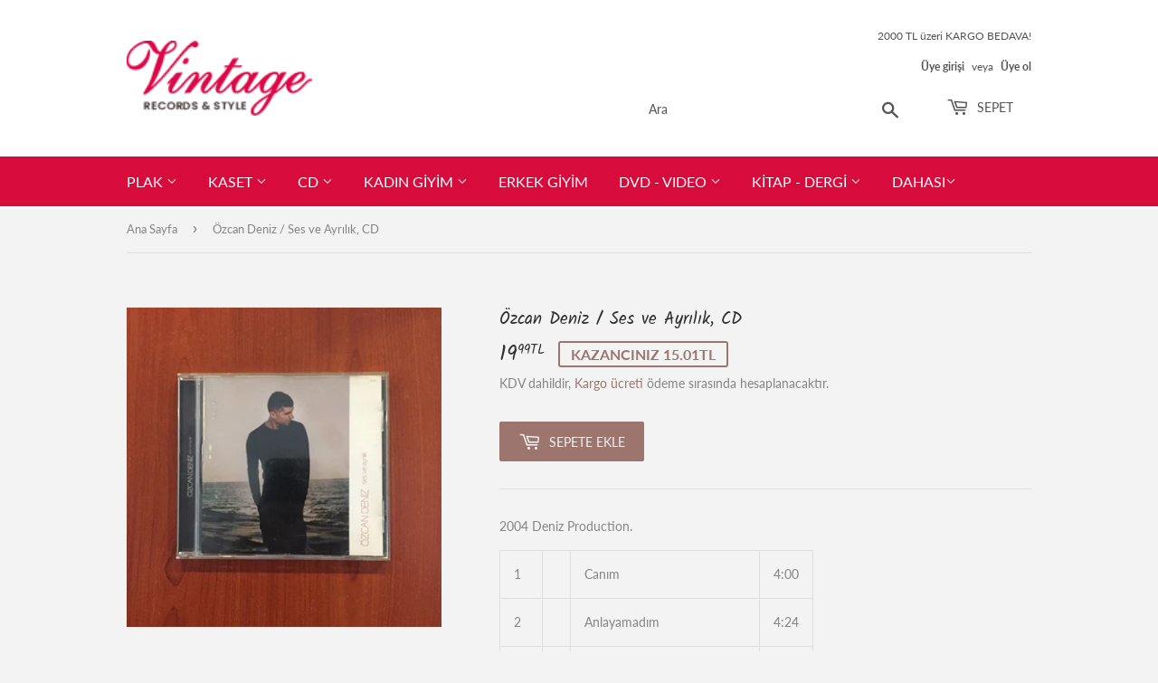

--- FILE ---
content_type: text/html; charset=utf-8
request_url: https://vintagerecord.net/products/ozcam-deniz-ses-ve-ayrilik-cd
body_size: 17440
content:
<!doctype html>
<html class="no-touch no-js">
<head>
  <script>(function(H){H.className=H.className.replace(/\bno-js\b/,'js')})(document.documentElement)</script>
  <!-- Basic page needs ================================================== -->
  <meta charset="utf-8">
  <meta http-equiv="X-UA-Compatible" content="IE=edge,chrome=1">

  

  <!-- Title and description ================================================== -->
  <title>
  Özcan Deniz / Ses ve Ayrılık, CD &ndash; Vintage Records
  </title>

  
    <meta name="description" content="2004 Deniz Production. 1 Canım 4:00 2 Anlayamadım 4:24 3 Kal De 4:30 4 Olmadı 4:55 5 Sevdanın Rengi 5:07 6 Tomurcuk 4:07 7 Yanıma Gel 4:34 8 Bahane 3:45 9 Sen Gidince 3:27 10 Canım (Remix) 4:00 11 Yanıma Gel (Remix) 5:32 12 Canım (Nazan Öncel Version) 4:14">
  

  <!-- Product meta ================================================== -->
  <!-- /snippets/social-meta-tags.liquid -->




<meta property="og:site_name" content="Vintage Records">
<meta property="og:url" content="https://vintagerecord.net/products/ozcam-deniz-ses-ve-ayrilik-cd">
<meta property="og:title" content="Özcan Deniz / Ses ve Ayrılık, CD">
<meta property="og:type" content="product">
<meta property="og:description" content="2004 Deniz Production. 1 Canım 4:00 2 Anlayamadım 4:24 3 Kal De 4:30 4 Olmadı 4:55 5 Sevdanın Rengi 5:07 6 Tomurcuk 4:07 7 Yanıma Gel 4:34 8 Bahane 3:45 9 Sen Gidince 3:27 10 Canım (Remix) 4:00 11 Yanıma Gel (Remix) 5:32 12 Canım (Nazan Öncel Version) 4:14">

  <meta property="og:price:amount" content="19.99">
  <meta property="og:price:currency" content="TRY">

<meta property="og:image" content="http://vintagerecord.net/cdn/shop/products/IMG_0208_2d57716d-40bb-483d-9c3b-d75e814cafd7_1200x1200.jpg?v=1677850164">
<meta property="og:image:secure_url" content="https://vintagerecord.net/cdn/shop/products/IMG_0208_2d57716d-40bb-483d-9c3b-d75e814cafd7_1200x1200.jpg?v=1677850164">


<meta name="twitter:card" content="summary_large_image">
<meta name="twitter:title" content="Özcan Deniz / Ses ve Ayrılık, CD">
<meta name="twitter:description" content="2004 Deniz Production. 1 Canım 4:00 2 Anlayamadım 4:24 3 Kal De 4:30 4 Olmadı 4:55 5 Sevdanın Rengi 5:07 6 Tomurcuk 4:07 7 Yanıma Gel 4:34 8 Bahane 3:45 9 Sen Gidince 3:27 10 Canım (Remix) 4:00 11 Yanıma Gel (Remix) 5:32 12 Canım (Nazan Öncel Version) 4:14">


  <!-- Helpers ================================================== -->
  <link rel="canonical" href="https://vintagerecord.net/products/ozcam-deniz-ses-ve-ayrilik-cd">
  <meta name="viewport" content="width=device-width,initial-scale=1">

  <!-- CSS ================================================== -->
  <link href="//vintagerecord.net/cdn/shop/t/3/assets/theme.scss.css?v=169071144643057537541744708585" rel="stylesheet" type="text/css" media="all" />

  <!-- Header hook for plugins ================================================== -->
  <script>window.performance && window.performance.mark && window.performance.mark('shopify.content_for_header.start');</script><meta name="google-site-verification" content="Yow58uEgIR4AjHt5ylADq9tFAcCmOndyK7PRlGluq9o">
<meta id="shopify-digital-wallet" name="shopify-digital-wallet" content="/1915006/digital_wallets/dialog">
<link rel="alternate" type="application/json+oembed" href="https://vintagerecord.net/products/ozcam-deniz-ses-ve-ayrilik-cd.oembed">
<script async="async" src="/checkouts/internal/preloads.js?locale=en-TR"></script>
<script id="shopify-features" type="application/json">{"accessToken":"239c990e78bc3359652e8ea2f03e2ad6","betas":["rich-media-storefront-analytics"],"domain":"vintagerecord.net","predictiveSearch":true,"shopId":1915006,"locale":"en"}</script>
<script>var Shopify = Shopify || {};
Shopify.shop = "vintagerecords.myshopify.com";
Shopify.locale = "en";
Shopify.currency = {"active":"TRY","rate":"1.0"};
Shopify.country = "TR";
Shopify.theme = {"name":"Supply","id":35652272163,"schema_name":"Supply","schema_version":"7.2.3","theme_store_id":679,"role":"main"};
Shopify.theme.handle = "null";
Shopify.theme.style = {"id":null,"handle":null};
Shopify.cdnHost = "vintagerecord.net/cdn";
Shopify.routes = Shopify.routes || {};
Shopify.routes.root = "/";</script>
<script type="module">!function(o){(o.Shopify=o.Shopify||{}).modules=!0}(window);</script>
<script>!function(o){function n(){var o=[];function n(){o.push(Array.prototype.slice.apply(arguments))}return n.q=o,n}var t=o.Shopify=o.Shopify||{};t.loadFeatures=n(),t.autoloadFeatures=n()}(window);</script>
<script id="shop-js-analytics" type="application/json">{"pageType":"product"}</script>
<script defer="defer" async type="module" src="//vintagerecord.net/cdn/shopifycloud/shop-js/modules/v2/client.init-shop-cart-sync_IZsNAliE.en.esm.js"></script>
<script defer="defer" async type="module" src="//vintagerecord.net/cdn/shopifycloud/shop-js/modules/v2/chunk.common_0OUaOowp.esm.js"></script>
<script type="module">
  await import("//vintagerecord.net/cdn/shopifycloud/shop-js/modules/v2/client.init-shop-cart-sync_IZsNAliE.en.esm.js");
await import("//vintagerecord.net/cdn/shopifycloud/shop-js/modules/v2/chunk.common_0OUaOowp.esm.js");

  window.Shopify.SignInWithShop?.initShopCartSync?.({"fedCMEnabled":true,"windoidEnabled":true});

</script>
<script>(function() {
  var isLoaded = false;
  function asyncLoad() {
    if (isLoaded) return;
    isLoaded = true;
    var urls = ["https:\/\/api.fastbundle.co\/scripts\/src.js?shop=vintagerecords.myshopify.com","https:\/\/api.fastbundle.co\/scripts\/script_tag.js?shop=vintagerecords.myshopify.com","https:\/\/cdn.adtrace.ai\/facebook-track.js?shop=vintagerecords.myshopify.com"];
    for (var i = 0; i < urls.length; i++) {
      var s = document.createElement('script');
      s.type = 'text/javascript';
      s.async = true;
      s.src = urls[i];
      var x = document.getElementsByTagName('script')[0];
      x.parentNode.insertBefore(s, x);
    }
  };
  if(window.attachEvent) {
    window.attachEvent('onload', asyncLoad);
  } else {
    window.addEventListener('load', asyncLoad, false);
  }
})();</script>
<script id="__st">var __st={"a":1915006,"offset":10800,"reqid":"5cf67a7f-73de-4d0b-adb0-21c3c330272c-1768504618","pageurl":"vintagerecord.net\/products\/ozcam-deniz-ses-ve-ayrilik-cd","u":"051e1dbf436d","p":"product","rtyp":"product","rid":7336925561018};</script>
<script>window.ShopifyPaypalV4VisibilityTracking = true;</script>
<script id="captcha-bootstrap">!function(){'use strict';const t='contact',e='account',n='new_comment',o=[[t,t],['blogs',n],['comments',n],[t,'customer']],c=[[e,'customer_login'],[e,'guest_login'],[e,'recover_customer_password'],[e,'create_customer']],r=t=>t.map((([t,e])=>`form[action*='/${t}']:not([data-nocaptcha='true']) input[name='form_type'][value='${e}']`)).join(','),a=t=>()=>t?[...document.querySelectorAll(t)].map((t=>t.form)):[];function s(){const t=[...o],e=r(t);return a(e)}const i='password',u='form_key',d=['recaptcha-v3-token','g-recaptcha-response','h-captcha-response',i],f=()=>{try{return window.sessionStorage}catch{return}},m='__shopify_v',_=t=>t.elements[u];function p(t,e,n=!1){try{const o=window.sessionStorage,c=JSON.parse(o.getItem(e)),{data:r}=function(t){const{data:e,action:n}=t;return t[m]||n?{data:e,action:n}:{data:t,action:n}}(c);for(const[e,n]of Object.entries(r))t.elements[e]&&(t.elements[e].value=n);n&&o.removeItem(e)}catch(o){console.error('form repopulation failed',{error:o})}}const l='form_type',E='cptcha';function T(t){t.dataset[E]=!0}const w=window,h=w.document,L='Shopify',v='ce_forms',y='captcha';let A=!1;((t,e)=>{const n=(g='f06e6c50-85a8-45c8-87d0-21a2b65856fe',I='https://cdn.shopify.com/shopifycloud/storefront-forms-hcaptcha/ce_storefront_forms_captcha_hcaptcha.v1.5.2.iife.js',D={infoText:'Protected by hCaptcha',privacyText:'Privacy',termsText:'Terms'},(t,e,n)=>{const o=w[L][v],c=o.bindForm;if(c)return c(t,g,e,D).then(n);var r;o.q.push([[t,g,e,D],n]),r=I,A||(h.body.append(Object.assign(h.createElement('script'),{id:'captcha-provider',async:!0,src:r})),A=!0)});var g,I,D;w[L]=w[L]||{},w[L][v]=w[L][v]||{},w[L][v].q=[],w[L][y]=w[L][y]||{},w[L][y].protect=function(t,e){n(t,void 0,e),T(t)},Object.freeze(w[L][y]),function(t,e,n,w,h,L){const[v,y,A,g]=function(t,e,n){const i=e?o:[],u=t?c:[],d=[...i,...u],f=r(d),m=r(i),_=r(d.filter((([t,e])=>n.includes(e))));return[a(f),a(m),a(_),s()]}(w,h,L),I=t=>{const e=t.target;return e instanceof HTMLFormElement?e:e&&e.form},D=t=>v().includes(t);t.addEventListener('submit',(t=>{const e=I(t);if(!e)return;const n=D(e)&&!e.dataset.hcaptchaBound&&!e.dataset.recaptchaBound,o=_(e),c=g().includes(e)&&(!o||!o.value);(n||c)&&t.preventDefault(),c&&!n&&(function(t){try{if(!f())return;!function(t){const e=f();if(!e)return;const n=_(t);if(!n)return;const o=n.value;o&&e.removeItem(o)}(t);const e=Array.from(Array(32),(()=>Math.random().toString(36)[2])).join('');!function(t,e){_(t)||t.append(Object.assign(document.createElement('input'),{type:'hidden',name:u})),t.elements[u].value=e}(t,e),function(t,e){const n=f();if(!n)return;const o=[...t.querySelectorAll(`input[type='${i}']`)].map((({name:t})=>t)),c=[...d,...o],r={};for(const[a,s]of new FormData(t).entries())c.includes(a)||(r[a]=s);n.setItem(e,JSON.stringify({[m]:1,action:t.action,data:r}))}(t,e)}catch(e){console.error('failed to persist form',e)}}(e),e.submit())}));const S=(t,e)=>{t&&!t.dataset[E]&&(n(t,e.some((e=>e===t))),T(t))};for(const o of['focusin','change'])t.addEventListener(o,(t=>{const e=I(t);D(e)&&S(e,y())}));const B=e.get('form_key'),M=e.get(l),P=B&&M;t.addEventListener('DOMContentLoaded',(()=>{const t=y();if(P)for(const e of t)e.elements[l].value===M&&p(e,B);[...new Set([...A(),...v().filter((t=>'true'===t.dataset.shopifyCaptcha))])].forEach((e=>S(e,t)))}))}(h,new URLSearchParams(w.location.search),n,t,e,['guest_login'])})(!0,!0)}();</script>
<script integrity="sha256-4kQ18oKyAcykRKYeNunJcIwy7WH5gtpwJnB7kiuLZ1E=" data-source-attribution="shopify.loadfeatures" defer="defer" src="//vintagerecord.net/cdn/shopifycloud/storefront/assets/storefront/load_feature-a0a9edcb.js" crossorigin="anonymous"></script>
<script data-source-attribution="shopify.dynamic_checkout.dynamic.init">var Shopify=Shopify||{};Shopify.PaymentButton=Shopify.PaymentButton||{isStorefrontPortableWallets:!0,init:function(){window.Shopify.PaymentButton.init=function(){};var t=document.createElement("script");t.src="https://vintagerecord.net/cdn/shopifycloud/portable-wallets/latest/portable-wallets.en.js",t.type="module",document.head.appendChild(t)}};
</script>
<script data-source-attribution="shopify.dynamic_checkout.buyer_consent">
  function portableWalletsHideBuyerConsent(e){var t=document.getElementById("shopify-buyer-consent"),n=document.getElementById("shopify-subscription-policy-button");t&&n&&(t.classList.add("hidden"),t.setAttribute("aria-hidden","true"),n.removeEventListener("click",e))}function portableWalletsShowBuyerConsent(e){var t=document.getElementById("shopify-buyer-consent"),n=document.getElementById("shopify-subscription-policy-button");t&&n&&(t.classList.remove("hidden"),t.removeAttribute("aria-hidden"),n.addEventListener("click",e))}window.Shopify?.PaymentButton&&(window.Shopify.PaymentButton.hideBuyerConsent=portableWalletsHideBuyerConsent,window.Shopify.PaymentButton.showBuyerConsent=portableWalletsShowBuyerConsent);
</script>
<script data-source-attribution="shopify.dynamic_checkout.cart.bootstrap">document.addEventListener("DOMContentLoaded",(function(){function t(){return document.querySelector("shopify-accelerated-checkout-cart, shopify-accelerated-checkout")}if(t())Shopify.PaymentButton.init();else{new MutationObserver((function(e,n){t()&&(Shopify.PaymentButton.init(),n.disconnect())})).observe(document.body,{childList:!0,subtree:!0})}}));
</script>

<script>window.performance && window.performance.mark && window.performance.mark('shopify.content_for_header.end');</script>

  
  

  <script src="//vintagerecord.net/cdn/shop/t/3/assets/jquery-2.2.3.min.js?v=58211863146907186831542714244" type="text/javascript"></script>

  <script src="//vintagerecord.net/cdn/shop/t/3/assets/lazysizes.min.js?v=8147953233334221341542714244" async="async"></script>
  <script src="//vintagerecord.net/cdn/shop/t/3/assets/vendor.js?v=106177282645720727331543724821" defer="defer"></script>
  <script src="//vintagerecord.net/cdn/shop/t/3/assets/theme.js?v=144931635647118863721744708585" defer="defer"></script>


<!-- BEGIN app block: shopify://apps/capi-facebook-pixel-meta-api/blocks/facebook-ads-pixels/4ad3004f-fa0b-4587-a4f1-4d8ce89e9fbb -->






    <meta data-adtfp="908436505842261"></meta>




<script>
    window.__adTraceFacebookPaused = ``;
    window.__adTraceFacebookServerSideApiEnabled = `true`;
    window.__adTraceShopifyDomain = `https://vintagerecord.net`;
    window.__adTraceIsProductPage = `product`.includes("product");
    window.__adTraceShopCurrency = `TRY`;
    window.__adTraceProductInfo = {
        "id": "7336925561018",
        "name": `Özcan Deniz / Ses ve Ayrılık, CD`,
        "price": "19.99",
        "url": "/products/ozcam-deniz-ses-ve-ayrilik-cd",
        "description": "\u003cp\u003e2004 Deniz Production.\u003c\/p\u003e\n\u003ctable class=\"tracklist_3QGRS\"\u003e\n\u003ctbody\u003e\n\u003ctr data-track-position=\"1\"\u003e\n\u003ctd class=\"trackPos_2RCje\"\u003e1\u003c\/td\u003e\n\u003ctd class=\"artist_3zAQD\"\u003e\u003c\/td\u003e\n\u003ctd class=\"trackTitle_CTKp4\"\u003e\u003cspan class=\"trackTitle_CTKp4\"\u003eCanım\u003c\/span\u003e\u003c\/td\u003e\n\u003ctd class=\"duration_2t4qr\"\u003e\u003cspan\u003e4:00\u003c\/span\u003e\u003c\/td\u003e\n\u003c\/tr\u003e\n\u003ctr data-track-position=\"2\"\u003e\n\u003ctd class=\"trackPos_2RCje\"\u003e2\u003c\/td\u003e\n\u003ctd class=\"artist_3zAQD\"\u003e\u003c\/td\u003e\n\u003ctd class=\"trackTitle_CTKp4\"\u003e\u003cspan class=\"trackTitle_CTKp4\"\u003eAnlayamadım\u003c\/span\u003e\u003c\/td\u003e\n\u003ctd class=\"duration_2t4qr\"\u003e\u003cspan\u003e4:24\u003c\/span\u003e\u003c\/td\u003e\n\u003c\/tr\u003e\n\u003ctr data-track-position=\"3\"\u003e\n\u003ctd class=\"trackPos_2RCje\"\u003e3\u003c\/td\u003e\n\u003ctd class=\"artist_3zAQD\"\u003e\u003c\/td\u003e\n\u003ctd class=\"trackTitle_CTKp4\"\u003e\u003cspan class=\"trackTitle_CTKp4\"\u003eKal De\u003c\/span\u003e\u003c\/td\u003e\n\u003ctd class=\"duration_2t4qr\"\u003e\u003cspan\u003e4:30\u003c\/span\u003e\u003c\/td\u003e\n\u003c\/tr\u003e\n\u003ctr data-track-position=\"4\"\u003e\n\u003ctd class=\"trackPos_2RCje\"\u003e4\u003c\/td\u003e\n\u003ctd class=\"artist_3zAQD\"\u003e\u003c\/td\u003e\n\u003ctd class=\"trackTitle_CTKp4\"\u003e\u003cspan class=\"trackTitle_CTKp4\"\u003eOlmadı\u003c\/span\u003e\u003c\/td\u003e\n\u003ctd class=\"duration_2t4qr\"\u003e\u003cspan\u003e4:55\u003c\/span\u003e\u003c\/td\u003e\n\u003c\/tr\u003e\n\u003ctr data-track-position=\"5\"\u003e\n\u003ctd class=\"trackPos_2RCje\"\u003e5\u003c\/td\u003e\n\u003ctd class=\"artist_3zAQD\"\u003e\u003c\/td\u003e\n\u003ctd class=\"trackTitle_CTKp4\"\u003e\u003cspan class=\"trackTitle_CTKp4\"\u003eSevdanın Rengi\u003c\/span\u003e\u003c\/td\u003e\n\u003ctd class=\"duration_2t4qr\"\u003e\u003cspan\u003e5:07\u003c\/span\u003e\u003c\/td\u003e\n\u003c\/tr\u003e\n\u003ctr data-track-position=\"6\"\u003e\n\u003ctd class=\"trackPos_2RCje\"\u003e6\u003c\/td\u003e\n\u003ctd class=\"artist_3zAQD\"\u003e\u003c\/td\u003e\n\u003ctd class=\"trackTitle_CTKp4\"\u003e\u003cspan class=\"trackTitle_CTKp4\"\u003eTomurcuk\u003c\/span\u003e\u003c\/td\u003e\n\u003ctd class=\"duration_2t4qr\"\u003e\u003cspan\u003e4:07\u003c\/span\u003e\u003c\/td\u003e\n\u003c\/tr\u003e\n\u003ctr data-track-position=\"7\"\u003e\n\u003ctd class=\"trackPos_2RCje\"\u003e7\u003c\/td\u003e\n\u003ctd class=\"artist_3zAQD\"\u003e\u003c\/td\u003e\n\u003ctd class=\"trackTitle_CTKp4\"\u003e\u003cspan class=\"trackTitle_CTKp4\"\u003eYanıma Gel\u003c\/span\u003e\u003c\/td\u003e\n\u003ctd class=\"duration_2t4qr\"\u003e\u003cspan\u003e4:34\u003c\/span\u003e\u003c\/td\u003e\n\u003c\/tr\u003e\n\u003ctr data-track-position=\"8\"\u003e\n\u003ctd class=\"trackPos_2RCje\"\u003e8\u003c\/td\u003e\n\u003ctd class=\"artist_3zAQD\"\u003e\u003c\/td\u003e\n\u003ctd class=\"trackTitle_CTKp4\"\u003e\u003cspan class=\"trackTitle_CTKp4\"\u003eBahane\u003c\/span\u003e\u003c\/td\u003e\n\u003ctd class=\"duration_2t4qr\"\u003e\u003cspan\u003e3:45\u003c\/span\u003e\u003c\/td\u003e\n\u003c\/tr\u003e\n\u003ctr data-track-position=\"9\"\u003e\n\u003ctd class=\"trackPos_2RCje\"\u003e9\u003c\/td\u003e\n\u003ctd class=\"artist_3zAQD\"\u003e\u003c\/td\u003e\n\u003ctd class=\"trackTitle_CTKp4\"\u003e\u003cspan class=\"trackTitle_CTKp4\"\u003eSen Gidince\u003c\/span\u003e\u003c\/td\u003e\n\u003ctd class=\"duration_2t4qr\"\u003e\u003cspan\u003e3:27\u003c\/span\u003e\u003c\/td\u003e\n\u003c\/tr\u003e\n\u003ctr data-track-position=\"10\"\u003e\n\u003ctd class=\"trackPos_2RCje\"\u003e10\u003c\/td\u003e\n\u003ctd class=\"artist_3zAQD\"\u003e\u003c\/td\u003e\n\u003ctd class=\"trackTitle_CTKp4\"\u003e\u003cspan class=\"trackTitle_CTKp4\"\u003eCanım (Remix)\u003c\/span\u003e\u003c\/td\u003e\n\u003ctd class=\"duration_2t4qr\"\u003e\u003cspan\u003e4:00\u003c\/span\u003e\u003c\/td\u003e\n\u003c\/tr\u003e\n\u003ctr data-track-position=\"11\"\u003e\n\u003ctd class=\"trackPos_2RCje\"\u003e11\u003c\/td\u003e\n\u003ctd class=\"artist_3zAQD\"\u003e\u003c\/td\u003e\n\u003ctd class=\"trackTitle_CTKp4\"\u003e\u003cspan class=\"trackTitle_CTKp4\"\u003eYanıma Gel (Remix)\u003c\/span\u003e\u003c\/td\u003e\n\u003ctd class=\"duration_2t4qr\"\u003e\u003cspan\u003e5:32\u003c\/span\u003e\u003c\/td\u003e\n\u003c\/tr\u003e\n\u003ctr data-track-position=\"12\"\u003e\n\u003ctd class=\"trackPos_2RCje\"\u003e12\u003c\/td\u003e\n\u003ctd class=\"artist_3zAQD\"\u003e\u003c\/td\u003e\n\u003ctd class=\"trackTitle_CTKp4\"\u003e\u003cspan class=\"trackTitle_CTKp4\"\u003eCanım (Nazan Öncel Version)\u003c\/span\u003e\u003c\/td\u003e\n\u003ctd class=\"duration_2t4qr\"\u003e\u003cspan\u003e4:14\u003c\/span\u003e\u003c\/td\u003e\n\u003c\/tr\u003e\n\u003c\/tbody\u003e\n\u003c\/table\u003e",
        "image": "//vintagerecord.net/cdn/shop/products/IMG_0208_2d57716d-40bb-483d-9c3b-d75e814cafd7.jpg?v=1677850164"
    };
    
</script>
<!-- END app block --><script src="https://cdn.shopify.com/extensions/15956640-5fbd-4282-a77e-c39c9c2d6136/facebook-instagram-pixels-at-90/assets/facebook-pixel.js" type="text/javascript" defer="defer"></script>
<link href="https://monorail-edge.shopifysvc.com" rel="dns-prefetch">
<script>(function(){if ("sendBeacon" in navigator && "performance" in window) {try {var session_token_from_headers = performance.getEntriesByType('navigation')[0].serverTiming.find(x => x.name == '_s').description;} catch {var session_token_from_headers = undefined;}var session_cookie_matches = document.cookie.match(/_shopify_s=([^;]*)/);var session_token_from_cookie = session_cookie_matches && session_cookie_matches.length === 2 ? session_cookie_matches[1] : "";var session_token = session_token_from_headers || session_token_from_cookie || "";function handle_abandonment_event(e) {var entries = performance.getEntries().filter(function(entry) {return /monorail-edge.shopifysvc.com/.test(entry.name);});if (!window.abandonment_tracked && entries.length === 0) {window.abandonment_tracked = true;var currentMs = Date.now();var navigation_start = performance.timing.navigationStart;var payload = {shop_id: 1915006,url: window.location.href,navigation_start,duration: currentMs - navigation_start,session_token,page_type: "product"};window.navigator.sendBeacon("https://monorail-edge.shopifysvc.com/v1/produce", JSON.stringify({schema_id: "online_store_buyer_site_abandonment/1.1",payload: payload,metadata: {event_created_at_ms: currentMs,event_sent_at_ms: currentMs}}));}}window.addEventListener('pagehide', handle_abandonment_event);}}());</script>
<script id="web-pixels-manager-setup">(function e(e,d,r,n,o){if(void 0===o&&(o={}),!Boolean(null===(a=null===(i=window.Shopify)||void 0===i?void 0:i.analytics)||void 0===a?void 0:a.replayQueue)){var i,a;window.Shopify=window.Shopify||{};var t=window.Shopify;t.analytics=t.analytics||{};var s=t.analytics;s.replayQueue=[],s.publish=function(e,d,r){return s.replayQueue.push([e,d,r]),!0};try{self.performance.mark("wpm:start")}catch(e){}var l=function(){var e={modern:/Edge?\/(1{2}[4-9]|1[2-9]\d|[2-9]\d{2}|\d{4,})\.\d+(\.\d+|)|Firefox\/(1{2}[4-9]|1[2-9]\d|[2-9]\d{2}|\d{4,})\.\d+(\.\d+|)|Chrom(ium|e)\/(9{2}|\d{3,})\.\d+(\.\d+|)|(Maci|X1{2}).+ Version\/(15\.\d+|(1[6-9]|[2-9]\d|\d{3,})\.\d+)([,.]\d+|)( \(\w+\)|)( Mobile\/\w+|) Safari\/|Chrome.+OPR\/(9{2}|\d{3,})\.\d+\.\d+|(CPU[ +]OS|iPhone[ +]OS|CPU[ +]iPhone|CPU IPhone OS|CPU iPad OS)[ +]+(15[._]\d+|(1[6-9]|[2-9]\d|\d{3,})[._]\d+)([._]\d+|)|Android:?[ /-](13[3-9]|1[4-9]\d|[2-9]\d{2}|\d{4,})(\.\d+|)(\.\d+|)|Android.+Firefox\/(13[5-9]|1[4-9]\d|[2-9]\d{2}|\d{4,})\.\d+(\.\d+|)|Android.+Chrom(ium|e)\/(13[3-9]|1[4-9]\d|[2-9]\d{2}|\d{4,})\.\d+(\.\d+|)|SamsungBrowser\/([2-9]\d|\d{3,})\.\d+/,legacy:/Edge?\/(1[6-9]|[2-9]\d|\d{3,})\.\d+(\.\d+|)|Firefox\/(5[4-9]|[6-9]\d|\d{3,})\.\d+(\.\d+|)|Chrom(ium|e)\/(5[1-9]|[6-9]\d|\d{3,})\.\d+(\.\d+|)([\d.]+$|.*Safari\/(?![\d.]+ Edge\/[\d.]+$))|(Maci|X1{2}).+ Version\/(10\.\d+|(1[1-9]|[2-9]\d|\d{3,})\.\d+)([,.]\d+|)( \(\w+\)|)( Mobile\/\w+|) Safari\/|Chrome.+OPR\/(3[89]|[4-9]\d|\d{3,})\.\d+\.\d+|(CPU[ +]OS|iPhone[ +]OS|CPU[ +]iPhone|CPU IPhone OS|CPU iPad OS)[ +]+(10[._]\d+|(1[1-9]|[2-9]\d|\d{3,})[._]\d+)([._]\d+|)|Android:?[ /-](13[3-9]|1[4-9]\d|[2-9]\d{2}|\d{4,})(\.\d+|)(\.\d+|)|Mobile Safari.+OPR\/([89]\d|\d{3,})\.\d+\.\d+|Android.+Firefox\/(13[5-9]|1[4-9]\d|[2-9]\d{2}|\d{4,})\.\d+(\.\d+|)|Android.+Chrom(ium|e)\/(13[3-9]|1[4-9]\d|[2-9]\d{2}|\d{4,})\.\d+(\.\d+|)|Android.+(UC? ?Browser|UCWEB|U3)[ /]?(15\.([5-9]|\d{2,})|(1[6-9]|[2-9]\d|\d{3,})\.\d+)\.\d+|SamsungBrowser\/(5\.\d+|([6-9]|\d{2,})\.\d+)|Android.+MQ{2}Browser\/(14(\.(9|\d{2,})|)|(1[5-9]|[2-9]\d|\d{3,})(\.\d+|))(\.\d+|)|K[Aa][Ii]OS\/(3\.\d+|([4-9]|\d{2,})\.\d+)(\.\d+|)/},d=e.modern,r=e.legacy,n=navigator.userAgent;return n.match(d)?"modern":n.match(r)?"legacy":"unknown"}(),u="modern"===l?"modern":"legacy",c=(null!=n?n:{modern:"",legacy:""})[u],f=function(e){return[e.baseUrl,"/wpm","/b",e.hashVersion,"modern"===e.buildTarget?"m":"l",".js"].join("")}({baseUrl:d,hashVersion:r,buildTarget:u}),m=function(e){var d=e.version,r=e.bundleTarget,n=e.surface,o=e.pageUrl,i=e.monorailEndpoint;return{emit:function(e){var a=e.status,t=e.errorMsg,s=(new Date).getTime(),l=JSON.stringify({metadata:{event_sent_at_ms:s},events:[{schema_id:"web_pixels_manager_load/3.1",payload:{version:d,bundle_target:r,page_url:o,status:a,surface:n,error_msg:t},metadata:{event_created_at_ms:s}}]});if(!i)return console&&console.warn&&console.warn("[Web Pixels Manager] No Monorail endpoint provided, skipping logging."),!1;try{return self.navigator.sendBeacon.bind(self.navigator)(i,l)}catch(e){}var u=new XMLHttpRequest;try{return u.open("POST",i,!0),u.setRequestHeader("Content-Type","text/plain"),u.send(l),!0}catch(e){return console&&console.warn&&console.warn("[Web Pixels Manager] Got an unhandled error while logging to Monorail."),!1}}}}({version:r,bundleTarget:l,surface:e.surface,pageUrl:self.location.href,monorailEndpoint:e.monorailEndpoint});try{o.browserTarget=l,function(e){var d=e.src,r=e.async,n=void 0===r||r,o=e.onload,i=e.onerror,a=e.sri,t=e.scriptDataAttributes,s=void 0===t?{}:t,l=document.createElement("script"),u=document.querySelector("head"),c=document.querySelector("body");if(l.async=n,l.src=d,a&&(l.integrity=a,l.crossOrigin="anonymous"),s)for(var f in s)if(Object.prototype.hasOwnProperty.call(s,f))try{l.dataset[f]=s[f]}catch(e){}if(o&&l.addEventListener("load",o),i&&l.addEventListener("error",i),u)u.appendChild(l);else{if(!c)throw new Error("Did not find a head or body element to append the script");c.appendChild(l)}}({src:f,async:!0,onload:function(){if(!function(){var e,d;return Boolean(null===(d=null===(e=window.Shopify)||void 0===e?void 0:e.analytics)||void 0===d?void 0:d.initialized)}()){var d=window.webPixelsManager.init(e)||void 0;if(d){var r=window.Shopify.analytics;r.replayQueue.forEach((function(e){var r=e[0],n=e[1],o=e[2];d.publishCustomEvent(r,n,o)})),r.replayQueue=[],r.publish=d.publishCustomEvent,r.visitor=d.visitor,r.initialized=!0}}},onerror:function(){return m.emit({status:"failed",errorMsg:"".concat(f," has failed to load")})},sri:function(e){var d=/^sha384-[A-Za-z0-9+/=]+$/;return"string"==typeof e&&d.test(e)}(c)?c:"",scriptDataAttributes:o}),m.emit({status:"loading"})}catch(e){m.emit({status:"failed",errorMsg:(null==e?void 0:e.message)||"Unknown error"})}}})({shopId: 1915006,storefrontBaseUrl: "https://vintagerecord.net",extensionsBaseUrl: "https://extensions.shopifycdn.com/cdn/shopifycloud/web-pixels-manager",monorailEndpoint: "https://monorail-edge.shopifysvc.com/unstable/produce_batch",surface: "storefront-renderer",enabledBetaFlags: ["2dca8a86"],webPixelsConfigList: [{"id":"921600186","configuration":"{\"config\":\"{\\\"google_tag_ids\\\":[\\\"AW-17076301801\\\",\\\"GT-KVJKX76D\\\"],\\\"target_country\\\":\\\"TR\\\",\\\"gtag_events\\\":[{\\\"type\\\":\\\"begin_checkout\\\",\\\"action_label\\\":\\\"AW-17076301801\\\/udJ0CPjqzsYaEOnfzs4_\\\"},{\\\"type\\\":\\\"search\\\",\\\"action_label\\\":\\\"AW-17076301801\\\/onCXCITrzsYaEOnfzs4_\\\"},{\\\"type\\\":\\\"view_item\\\",\\\"action_label\\\":[\\\"AW-17076301801\\\/ZqXkCIHrzsYaEOnfzs4_\\\",\\\"MC-CKSPLD1MQN\\\"]},{\\\"type\\\":\\\"purchase\\\",\\\"action_label\\\":[\\\"AW-17076301801\\\/wDX9CPXqzsYaEOnfzs4_\\\",\\\"MC-CKSPLD1MQN\\\"]},{\\\"type\\\":\\\"page_view\\\",\\\"action_label\\\":[\\\"AW-17076301801\\\/UtF2CP7qzsYaEOnfzs4_\\\",\\\"MC-CKSPLD1MQN\\\"]},{\\\"type\\\":\\\"add_payment_info\\\",\\\"action_label\\\":\\\"AW-17076301801\\\/ecb1CIfrzsYaEOnfzs4_\\\"},{\\\"type\\\":\\\"add_to_cart\\\",\\\"action_label\\\":\\\"AW-17076301801\\\/phVOCPvqzsYaEOnfzs4_\\\"}],\\\"enable_monitoring_mode\\\":false}\"}","eventPayloadVersion":"v1","runtimeContext":"OPEN","scriptVersion":"b2a88bafab3e21179ed38636efcd8a93","type":"APP","apiClientId":1780363,"privacyPurposes":[],"dataSharingAdjustments":{"protectedCustomerApprovalScopes":["read_customer_address","read_customer_email","read_customer_name","read_customer_personal_data","read_customer_phone"]}},{"id":"610533562","configuration":"{\"myshopifyDomain\":\"vintagerecords.myshopify.com\",\"fallbackTrackingEnabled\":\"0\",\"storeUsesCashOnDelivery\":\"false\"}","eventPayloadVersion":"v1","runtimeContext":"STRICT","scriptVersion":"5c0f1926339ad61df65a4737e07d8842","type":"APP","apiClientId":1326022657,"privacyPurposes":["ANALYTICS","MARKETING","SALE_OF_DATA"],"dataSharingAdjustments":{"protectedCustomerApprovalScopes":["read_customer_personal_data"]}},{"id":"610500794","configuration":"{\"shopDomain\":\"vintagerecords.myshopify.com\"}","eventPayloadVersion":"v1","runtimeContext":"STRICT","scriptVersion":"579e5df84599695856971baf781ed844","type":"APP","apiClientId":42108846081,"privacyPurposes":["ANALYTICS","MARKETING","SALE_OF_DATA"],"dataSharingAdjustments":{"protectedCustomerApprovalScopes":["read_customer_personal_data"]}},{"id":"230293690","configuration":"{\"pixel_id\":\"1619416501492346\",\"pixel_type\":\"facebook_pixel\",\"metaapp_system_user_token\":\"-\"}","eventPayloadVersion":"v1","runtimeContext":"OPEN","scriptVersion":"ca16bc87fe92b6042fbaa3acc2fbdaa6","type":"APP","apiClientId":2329312,"privacyPurposes":["ANALYTICS","MARKETING","SALE_OF_DATA"],"dataSharingAdjustments":{"protectedCustomerApprovalScopes":["read_customer_address","read_customer_email","read_customer_name","read_customer_personal_data","read_customer_phone"]}},{"id":"95158458","eventPayloadVersion":"v1","runtimeContext":"LAX","scriptVersion":"1","type":"CUSTOM","privacyPurposes":["ANALYTICS"],"name":"Google Analytics tag (migrated)"},{"id":"shopify-app-pixel","configuration":"{}","eventPayloadVersion":"v1","runtimeContext":"STRICT","scriptVersion":"0450","apiClientId":"shopify-pixel","type":"APP","privacyPurposes":["ANALYTICS","MARKETING"]},{"id":"shopify-custom-pixel","eventPayloadVersion":"v1","runtimeContext":"LAX","scriptVersion":"0450","apiClientId":"shopify-pixel","type":"CUSTOM","privacyPurposes":["ANALYTICS","MARKETING"]}],isMerchantRequest: false,initData: {"shop":{"name":"Vintage Records","paymentSettings":{"currencyCode":"TRY"},"myshopifyDomain":"vintagerecords.myshopify.com","countryCode":"TR","storefrontUrl":"https:\/\/vintagerecord.net"},"customer":null,"cart":null,"checkout":null,"productVariants":[{"price":{"amount":19.99,"currencyCode":"TRY"},"product":{"title":"Özcan Deniz \/ Ses ve Ayrılık, CD","vendor":"Vintage Records","id":"7336925561018","untranslatedTitle":"Özcan Deniz \/ Ses ve Ayrılık, CD","url":"\/products\/ozcam-deniz-ses-ve-ayrilik-cd","type":"CD"},"id":"42249381445818","image":{"src":"\/\/vintagerecord.net\/cdn\/shop\/products\/IMG_0208_2d57716d-40bb-483d-9c3b-d75e814cafd7.jpg?v=1677850164"},"sku":"","title":"Default Title","untranslatedTitle":"Default Title"}],"purchasingCompany":null},},"https://vintagerecord.net/cdn","fcfee988w5aeb613cpc8e4bc33m6693e112",{"modern":"","legacy":""},{"shopId":"1915006","storefrontBaseUrl":"https:\/\/vintagerecord.net","extensionBaseUrl":"https:\/\/extensions.shopifycdn.com\/cdn\/shopifycloud\/web-pixels-manager","surface":"storefront-renderer","enabledBetaFlags":"[\"2dca8a86\"]","isMerchantRequest":"false","hashVersion":"fcfee988w5aeb613cpc8e4bc33m6693e112","publish":"custom","events":"[[\"page_viewed\",{}],[\"product_viewed\",{\"productVariant\":{\"price\":{\"amount\":19.99,\"currencyCode\":\"TRY\"},\"product\":{\"title\":\"Özcan Deniz \/ Ses ve Ayrılık, CD\",\"vendor\":\"Vintage Records\",\"id\":\"7336925561018\",\"untranslatedTitle\":\"Özcan Deniz \/ Ses ve Ayrılık, CD\",\"url\":\"\/products\/ozcam-deniz-ses-ve-ayrilik-cd\",\"type\":\"CD\"},\"id\":\"42249381445818\",\"image\":{\"src\":\"\/\/vintagerecord.net\/cdn\/shop\/products\/IMG_0208_2d57716d-40bb-483d-9c3b-d75e814cafd7.jpg?v=1677850164\"},\"sku\":\"\",\"title\":\"Default Title\",\"untranslatedTitle\":\"Default Title\"}}]]"});</script><script>
  window.ShopifyAnalytics = window.ShopifyAnalytics || {};
  window.ShopifyAnalytics.meta = window.ShopifyAnalytics.meta || {};
  window.ShopifyAnalytics.meta.currency = 'TRY';
  var meta = {"product":{"id":7336925561018,"gid":"gid:\/\/shopify\/Product\/7336925561018","vendor":"Vintage Records","type":"CD","handle":"ozcam-deniz-ses-ve-ayrilik-cd","variants":[{"id":42249381445818,"price":1999,"name":"Özcan Deniz \/ Ses ve Ayrılık, CD","public_title":null,"sku":""}],"remote":false},"page":{"pageType":"product","resourceType":"product","resourceId":7336925561018,"requestId":"5cf67a7f-73de-4d0b-adb0-21c3c330272c-1768504618"}};
  for (var attr in meta) {
    window.ShopifyAnalytics.meta[attr] = meta[attr];
  }
</script>
<script class="analytics">
  (function () {
    var customDocumentWrite = function(content) {
      var jquery = null;

      if (window.jQuery) {
        jquery = window.jQuery;
      } else if (window.Checkout && window.Checkout.$) {
        jquery = window.Checkout.$;
      }

      if (jquery) {
        jquery('body').append(content);
      }
    };

    var hasLoggedConversion = function(token) {
      if (token) {
        return document.cookie.indexOf('loggedConversion=' + token) !== -1;
      }
      return false;
    }

    var setCookieIfConversion = function(token) {
      if (token) {
        var twoMonthsFromNow = new Date(Date.now());
        twoMonthsFromNow.setMonth(twoMonthsFromNow.getMonth() + 2);

        document.cookie = 'loggedConversion=' + token + '; expires=' + twoMonthsFromNow;
      }
    }

    var trekkie = window.ShopifyAnalytics.lib = window.trekkie = window.trekkie || [];
    if (trekkie.integrations) {
      return;
    }
    trekkie.methods = [
      'identify',
      'page',
      'ready',
      'track',
      'trackForm',
      'trackLink'
    ];
    trekkie.factory = function(method) {
      return function() {
        var args = Array.prototype.slice.call(arguments);
        args.unshift(method);
        trekkie.push(args);
        return trekkie;
      };
    };
    for (var i = 0; i < trekkie.methods.length; i++) {
      var key = trekkie.methods[i];
      trekkie[key] = trekkie.factory(key);
    }
    trekkie.load = function(config) {
      trekkie.config = config || {};
      trekkie.config.initialDocumentCookie = document.cookie;
      var first = document.getElementsByTagName('script')[0];
      var script = document.createElement('script');
      script.type = 'text/javascript';
      script.onerror = function(e) {
        var scriptFallback = document.createElement('script');
        scriptFallback.type = 'text/javascript';
        scriptFallback.onerror = function(error) {
                var Monorail = {
      produce: function produce(monorailDomain, schemaId, payload) {
        var currentMs = new Date().getTime();
        var event = {
          schema_id: schemaId,
          payload: payload,
          metadata: {
            event_created_at_ms: currentMs,
            event_sent_at_ms: currentMs
          }
        };
        return Monorail.sendRequest("https://" + monorailDomain + "/v1/produce", JSON.stringify(event));
      },
      sendRequest: function sendRequest(endpointUrl, payload) {
        // Try the sendBeacon API
        if (window && window.navigator && typeof window.navigator.sendBeacon === 'function' && typeof window.Blob === 'function' && !Monorail.isIos12()) {
          var blobData = new window.Blob([payload], {
            type: 'text/plain'
          });

          if (window.navigator.sendBeacon(endpointUrl, blobData)) {
            return true;
          } // sendBeacon was not successful

        } // XHR beacon

        var xhr = new XMLHttpRequest();

        try {
          xhr.open('POST', endpointUrl);
          xhr.setRequestHeader('Content-Type', 'text/plain');
          xhr.send(payload);
        } catch (e) {
          console.log(e);
        }

        return false;
      },
      isIos12: function isIos12() {
        return window.navigator.userAgent.lastIndexOf('iPhone; CPU iPhone OS 12_') !== -1 || window.navigator.userAgent.lastIndexOf('iPad; CPU OS 12_') !== -1;
      }
    };
    Monorail.produce('monorail-edge.shopifysvc.com',
      'trekkie_storefront_load_errors/1.1',
      {shop_id: 1915006,
      theme_id: 35652272163,
      app_name: "storefront",
      context_url: window.location.href,
      source_url: "//vintagerecord.net/cdn/s/trekkie.storefront.cd680fe47e6c39ca5d5df5f0a32d569bc48c0f27.min.js"});

        };
        scriptFallback.async = true;
        scriptFallback.src = '//vintagerecord.net/cdn/s/trekkie.storefront.cd680fe47e6c39ca5d5df5f0a32d569bc48c0f27.min.js';
        first.parentNode.insertBefore(scriptFallback, first);
      };
      script.async = true;
      script.src = '//vintagerecord.net/cdn/s/trekkie.storefront.cd680fe47e6c39ca5d5df5f0a32d569bc48c0f27.min.js';
      first.parentNode.insertBefore(script, first);
    };
    trekkie.load(
      {"Trekkie":{"appName":"storefront","development":false,"defaultAttributes":{"shopId":1915006,"isMerchantRequest":null,"themeId":35652272163,"themeCityHash":"14053857283066318144","contentLanguage":"en","currency":"TRY","eventMetadataId":"41f52694-54c1-4907-93cd-a1f2297bd2bd"},"isServerSideCookieWritingEnabled":true,"monorailRegion":"shop_domain","enabledBetaFlags":["65f19447"]},"Session Attribution":{},"S2S":{"facebookCapiEnabled":false,"source":"trekkie-storefront-renderer","apiClientId":580111}}
    );

    var loaded = false;
    trekkie.ready(function() {
      if (loaded) return;
      loaded = true;

      window.ShopifyAnalytics.lib = window.trekkie;

      var originalDocumentWrite = document.write;
      document.write = customDocumentWrite;
      try { window.ShopifyAnalytics.merchantGoogleAnalytics.call(this); } catch(error) {};
      document.write = originalDocumentWrite;

      window.ShopifyAnalytics.lib.page(null,{"pageType":"product","resourceType":"product","resourceId":7336925561018,"requestId":"5cf67a7f-73de-4d0b-adb0-21c3c330272c-1768504618","shopifyEmitted":true});

      var match = window.location.pathname.match(/checkouts\/(.+)\/(thank_you|post_purchase)/)
      var token = match? match[1]: undefined;
      if (!hasLoggedConversion(token)) {
        setCookieIfConversion(token);
        window.ShopifyAnalytics.lib.track("Viewed Product",{"currency":"TRY","variantId":42249381445818,"productId":7336925561018,"productGid":"gid:\/\/shopify\/Product\/7336925561018","name":"Özcan Deniz \/ Ses ve Ayrılık, CD","price":"19.99","sku":"","brand":"Vintage Records","variant":null,"category":"CD","nonInteraction":true,"remote":false},undefined,undefined,{"shopifyEmitted":true});
      window.ShopifyAnalytics.lib.track("monorail:\/\/trekkie_storefront_viewed_product\/1.1",{"currency":"TRY","variantId":42249381445818,"productId":7336925561018,"productGid":"gid:\/\/shopify\/Product\/7336925561018","name":"Özcan Deniz \/ Ses ve Ayrılık, CD","price":"19.99","sku":"","brand":"Vintage Records","variant":null,"category":"CD","nonInteraction":true,"remote":false,"referer":"https:\/\/vintagerecord.net\/products\/ozcam-deniz-ses-ve-ayrilik-cd"});
      }
    });


        var eventsListenerScript = document.createElement('script');
        eventsListenerScript.async = true;
        eventsListenerScript.src = "//vintagerecord.net/cdn/shopifycloud/storefront/assets/shop_events_listener-3da45d37.js";
        document.getElementsByTagName('head')[0].appendChild(eventsListenerScript);

})();</script>
  <script>
  if (!window.ga || (window.ga && typeof window.ga !== 'function')) {
    window.ga = function ga() {
      (window.ga.q = window.ga.q || []).push(arguments);
      if (window.Shopify && window.Shopify.analytics && typeof window.Shopify.analytics.publish === 'function') {
        window.Shopify.analytics.publish("ga_stub_called", {}, {sendTo: "google_osp_migration"});
      }
      console.error("Shopify's Google Analytics stub called with:", Array.from(arguments), "\nSee https://help.shopify.com/manual/promoting-marketing/pixels/pixel-migration#google for more information.");
    };
    if (window.Shopify && window.Shopify.analytics && typeof window.Shopify.analytics.publish === 'function') {
      window.Shopify.analytics.publish("ga_stub_initialized", {}, {sendTo: "google_osp_migration"});
    }
  }
</script>
<script
  defer
  src="https://vintagerecord.net/cdn/shopifycloud/perf-kit/shopify-perf-kit-3.0.3.min.js"
  data-application="storefront-renderer"
  data-shop-id="1915006"
  data-render-region="gcp-us-central1"
  data-page-type="product"
  data-theme-instance-id="35652272163"
  data-theme-name="Supply"
  data-theme-version="7.2.3"
  data-monorail-region="shop_domain"
  data-resource-timing-sampling-rate="10"
  data-shs="true"
  data-shs-beacon="true"
  data-shs-export-with-fetch="true"
  data-shs-logs-sample-rate="1"
  data-shs-beacon-endpoint="https://vintagerecord.net/api/collect"
></script>
</head>

<body id="ozcan-deniz-ses-ve-ayrilik-cd" class="template-product" >

  <div id="shopify-section-header" class="shopify-section header-section"><header class="site-header" role="banner" data-section-id="header" data-section-type="header-section">
  <div class="wrapper">

    <div class="grid--full">
      <div class="grid-item large--one-half">
        
          <div class="h1 header-logo" itemscope itemtype="http://schema.org/Organization">
        
          
          

          <a href="/" itemprop="url">
            <div class="lazyload__image-wrapper no-js header-logo__image" style="max-width:205px;">
              <div style="padding-top:40.55944055944056%;">
                <img class="lazyload js"
                  data-src="//vintagerecord.net/cdn/shop/files/Logo_Renkli_0.5x_{width}x.png?v=1738007998"
                  data-widths="[180, 360, 540, 720, 900, 1080, 1296, 1512, 1728, 2048]"
                  data-aspectratio="2.4655172413793105"
                  data-sizes="auto"
                  alt="Vintage Records"
                  style="width:205px;">
              </div>
            </div>
            <noscript>
              
              <img src="//vintagerecord.net/cdn/shop/files/Logo_Renkli_0.5x_205x.png?v=1738007998"
                srcset="//vintagerecord.net/cdn/shop/files/Logo_Renkli_0.5x_205x.png?v=1738007998 1x, //vintagerecord.net/cdn/shop/files/Logo_Renkli_0.5x_205x@2x.png?v=1738007998 2x"
                alt="Vintage Records"
                itemprop="logo"
                style="max-width:205px;">
            </noscript>
          </a>
          
        
          </div>
        
      </div>

      <div class="grid-item large--one-half text-center large--text-right">
        
          <div class="site-header--text-links">
            
              

                <p>2000 TL üzeri KARGO BEDAVA!</p>

              
            

            
              <span class="site-header--meta-links medium-down--hide">
                
                  <a href="/account/login" id="customer_login_link">Üye girişi</a>
                  <span class="site-header--spacer">veya</span>
                  <a href="/account/register" id="customer_register_link">Üye ol</a>
                
              </span>
            
          </div>

          <br class="medium-down--hide">
        

        <form action="/search" method="get" class="search-bar" role="search">
  <input type="hidden" name="type" value="product">

  <input type="search" name="q" value="" placeholder="Ara" aria-label="Ara">
  <button type="submit" class="search-bar--submit icon-fallback-text">
    <span class="icon icon-search" aria-hidden="true"></span>
    <span class="fallback-text">Ara</span>
  </button>
</form>


        <a href="/cart" class="header-cart-btn cart-toggle">
          <span class="icon icon-cart"></span>
          Sepet <span class="cart-count cart-badge--desktop hidden-count">0</span>
        </a>
      </div>
    </div>

  </div>
</header>

<div id="mobileNavBar">
  <div class="display-table-cell">
    <button class="menu-toggle mobileNavBar-link" aria-controls="navBar" aria-expanded="false"><span class="icon icon-hamburger" aria-hidden="true"></span>Menü</button>
  </div>
  <div class="display-table-cell">
    <a href="/cart" class="cart-toggle mobileNavBar-link">
      <span class="icon icon-cart"></span>
      Sepet <span class="cart-count hidden-count">0</span>
    </a>
  </div>
</div>

<nav class="nav-bar" id="navBar" role="navigation">
  <div class="wrapper">
    <form action="/search" method="get" class="search-bar" role="search">
  <input type="hidden" name="type" value="product">

  <input type="search" name="q" value="" placeholder="Ara" aria-label="Ara">
  <button type="submit" class="search-bar--submit icon-fallback-text">
    <span class="icon icon-search" aria-hidden="true"></span>
    <span class="fallback-text">Ara</span>
  </button>
</form>

    <ul class="mobile-nav" id="MobileNav">
  
  
    
      
      <li
        class="mobile-nav--has-dropdown "
        aria-haspopup="true">
        <a
          href="/"
          class="mobile-nav--link"
          data-meganav-type="parent"
          >
            PLAK
        </a>
        <button class="icon icon-arrow-down mobile-nav--button"
          aria-expanded="false"
          aria-label="PLAK Menü">
        </button>
        <ul
          id="MenuParent-1"
          class="mobile-nav--dropdown "
          data-meganav-dropdown>
          
            
              <li>
                <a
                  href="/collections/yabanci-long-play"
                  class="mobile-nav--link"
                  data-meganav-type="child"
                  >
                    YABANCI LONG PLAY
                </a>
              </li>
            
          
            
              <li>
                <a
                  href="/collections/yeni-baski-yabanci-longplay"
                  class="mobile-nav--link"
                  data-meganav-type="child"
                  >
                    YENİ BASKI YABANCI LONGPLAY
                </a>
              </li>
            
          
            
              <li>
                <a
                  href="/collections/yerli-uzuncalar"
                  class="mobile-nav--link"
                  data-meganav-type="child"
                  >
                    YERLİ UZUNÇALAR
                </a>
              </li>
            
          
            
              <li>
                <a
                  href="/collections/yeni-baski-yerli-uzuncalar"
                  class="mobile-nav--link"
                  data-meganav-type="child"
                  >
                    YENİ BASKI YERLİ UZUNÇALAR
                </a>
              </li>
            
          
            
              <li>
                <a
                  href="/collections/klasik"
                  class="mobile-nav--link"
                  data-meganav-type="child"
                  >
                    Klasik / Classical LP&#39;s
                </a>
              </li>
            
          
            
              <li>
                <a
                  href="/collections/yabanci-45likler"
                  class="mobile-nav--link"
                  data-meganav-type="child"
                  >
                    YABANCI 45&#39;LİKLER
                </a>
              </li>
            
          
            
              <li>
                <a
                  href="/collections/yerli-45likler"
                  class="mobile-nav--link"
                  data-meganav-type="child"
                  >
                    YERLİ 45&#39;LİKLER
                </a>
              </li>
            
          
            
              <li>
                <a
                  href="/collections/tas-plaklar"
                  class="mobile-nav--link"
                  data-meganav-type="child"
                  >
                    TAŞ PLAKLAR
                </a>
              </li>
            
          
            
              <li>
                <a
                  href="/collections/vinyl-records"
                  class="mobile-nav--link"
                  data-meganav-type="child"
                  >
                    Turkish Press 7&#39;&#39; Vinyl Records
                </a>
              </li>
            
          
            
              <li>
                <a
                  href="/collections/turkish-press-12-vinyl-records"
                  class="mobile-nav--link"
                  data-meganav-type="child"
                  >
                    Turkish Press 12&#39;&#39; Vinyl Records
                </a>
              </li>
            
          
        </ul>
      </li>
    
  
    
      
      <li
        class="mobile-nav--has-dropdown "
        aria-haspopup="true">
        <a
          href="#"
          class="mobile-nav--link"
          data-meganav-type="parent"
          >
            KASET
        </a>
        <button class="icon icon-arrow-down mobile-nav--button"
          aria-expanded="false"
          aria-label="KASET Menü">
        </button>
        <ul
          id="MenuParent-2"
          class="mobile-nav--dropdown "
          data-meganav-dropdown>
          
            
              <li>
                <a
                  href="/collections/yerli-kasetler"
                  class="mobile-nav--link"
                  data-meganav-type="child"
                  >
                    Yerli Kasetler
                </a>
              </li>
            
          
            
              <li>
                <a
                  href="/collections/kapaksiz-yerli-kasetler"
                  class="mobile-nav--link"
                  data-meganav-type="child"
                  >
                    Kapaksız Yerli Kasetler
                </a>
              </li>
            
          
            
              <li>
                <a
                  href="/collections/yabanci-kasetler"
                  class="mobile-nav--link"
                  data-meganav-type="child"
                  >
                    Yabancı Kasetler
                </a>
              </li>
            
          
            
              <li>
                <a
                  href="/collections/klasik-kasetler"
                  class="mobile-nav--link"
                  data-meganav-type="child"
                  >
                    Klasik Kasetler
                </a>
              </li>
            
          
            
              <li>
                <a
                  href="/collections/bos-kasetler"
                  class="mobile-nav--link"
                  data-meganav-type="child"
                  >
                    Boş Kasetler
                </a>
              </li>
            
          
        </ul>
      </li>
    
  
    
      
      <li
        class="mobile-nav--has-dropdown "
        aria-haspopup="true">
        <a
          href="#"
          class="mobile-nav--link"
          data-meganav-type="parent"
          >
            CD
        </a>
        <button class="icon icon-arrow-down mobile-nav--button"
          aria-expanded="false"
          aria-label="CD Menü">
        </button>
        <ul
          id="MenuParent-3"
          class="mobile-nav--dropdown "
          data-meganav-dropdown>
          
            
              <li>
                <a
                  href="/collections/yerli-cdler"
                  class="mobile-nav--link"
                  data-meganav-type="child"
                  >
                    Yerli CD&#39;ler
                </a>
              </li>
            
          
            
              <li>
                <a
                  href="/collections/yabanci-cdler"
                  class="mobile-nav--link"
                  data-meganav-type="child"
                  >
                    Yabancı CD&#39;ler
                </a>
              </li>
            
          
            
              <li>
                <a
                  href="/collections/klasik-cdler"
                  class="mobile-nav--link"
                  data-meganav-type="child"
                  >
                    Klasik CD&#39;ler
                </a>
              </li>
            
          
        </ul>
      </li>
    
  
    
      
      <li
        class="mobile-nav--has-dropdown "
        aria-haspopup="true">
        <a
          href="#"
          class="mobile-nav--link"
          data-meganav-type="parent"
          >
            KADIN GİYİM
        </a>
        <button class="icon icon-arrow-down mobile-nav--button"
          aria-expanded="false"
          aria-label="KADIN GİYİM Menü">
        </button>
        <ul
          id="MenuParent-4"
          class="mobile-nav--dropdown "
          data-meganav-dropdown>
          
            
              <li>
                <a
                  href="/collections/kazak-hirka"
                  class="mobile-nav--link"
                  data-meganav-type="child"
                  >
                    Kazak/Hırka
                </a>
              </li>
            
          
            
              <li>
                <a
                  href="/collections/gomlek/g%C3%B6mlek"
                  class="mobile-nav--link"
                  data-meganav-type="child"
                  >
                    Gömlek/Bluz
                </a>
              </li>
            
          
            
              <li>
                <a
                  href="/collections/yelek/yelek"
                  class="mobile-nav--link"
                  data-meganav-type="child"
                  >
                    Yelek
                </a>
              </li>
            
          
            
              <li>
                <a
                  href="/collections/ceket"
                  class="mobile-nav--link"
                  data-meganav-type="child"
                  >
                    Ceket
                </a>
              </li>
            
          
            
              <li>
                <a
                  href="/collections/dis-giyim"
                  class="mobile-nav--link"
                  data-meganav-type="child"
                  >
                    Dış Giyim
                </a>
              </li>
            
          
            
              <li>
                <a
                  href="/collections/elbise"
                  class="mobile-nav--link"
                  data-meganav-type="child"
                  >
                    Elbise
                </a>
              </li>
            
          
            
              <li>
                <a
                  href="/collections/etek-pantolon"
                  class="mobile-nav--link"
                  data-meganav-type="child"
                  >
                    Etek/Pantolon
                </a>
              </li>
            
          
            
              <li>
                <a
                  href="/collections/ayakkabi"
                  class="mobile-nav--link"
                  data-meganav-type="child"
                  >
                    Ayakkabı
                </a>
              </li>
            
          
            
              <li>
                <a
                  href="/collections/aksesuar"
                  class="mobile-nav--link"
                  data-meganav-type="child"
                  >
                    Aksesuar
                </a>
              </li>
            
          
        </ul>
      </li>
    
  
    
      <li>
        <a
          href="/collections/erkek-giyim"
          class="mobile-nav--link"
          data-meganav-type="child"
          >
            ERKEK GİYİM
        </a>
      </li>
    
  
    
      
      <li
        class="mobile-nav--has-dropdown "
        aria-haspopup="true">
        <a
          href="/"
          class="mobile-nav--link"
          data-meganav-type="parent"
          >
            DVD - VIDEO
        </a>
        <button class="icon icon-arrow-down mobile-nav--button"
          aria-expanded="false"
          aria-label="DVD - VIDEO Menü">
        </button>
        <ul
          id="MenuParent-6"
          class="mobile-nav--dropdown "
          data-meganav-dropdown>
          
            
              <li>
                <a
                  href="/collections/dvd"
                  class="mobile-nav--link"
                  data-meganav-type="child"
                  >
                    DVD
                </a>
              </li>
            
          
            
              <li>
                <a
                  href="/collections/laser-disc-vhs"
                  class="mobile-nav--link"
                  data-meganav-type="child"
                  >
                    LASER DISC - VHS
                </a>
              </li>
            
          
        </ul>
      </li>
    
  
    
      
      <li
        class="mobile-nav--has-dropdown "
        aria-haspopup="true">
        <a
          href="#"
          class="mobile-nav--link"
          data-meganav-type="parent"
          >
            KİTAP - DERGİ
        </a>
        <button class="icon icon-arrow-down mobile-nav--button"
          aria-expanded="false"
          aria-label="KİTAP - DERGİ Menü">
        </button>
        <ul
          id="MenuParent-7"
          class="mobile-nav--dropdown "
          data-meganav-dropdown>
          
            
              <li>
                <a
                  href="/collections/vintage-kitap"
                  class="mobile-nav--link"
                  data-meganav-type="child"
                  >
                    Vintage Kitap
                </a>
              </li>
            
          
            
              <li>
                <a
                  href="/collections/ses-dergisi"
                  class="mobile-nav--link"
                  data-meganav-type="child"
                  >
                    Ses Dergisi
                </a>
              </li>
            
          
            
              <li>
                <a
                  href="/collections/hayat-dergisi"
                  class="mobile-nav--link"
                  data-meganav-type="child"
                  >
                    Hayat Dergisi 
                </a>
              </li>
            
          
            
              <li>
                <a
                  href="/collections/playboy"
                  class="mobile-nav--link"
                  data-meganav-type="child"
                  >
                    Playboy Dergileri
                </a>
              </li>
            
          
            
              <li>
                <a
                  href="/collections/plak-mecmuasi"
                  class="mobile-nav--link"
                  data-meganav-type="child"
                  >
                    Hey ve Onyedi Dergisi
                </a>
              </li>
            
          
            
              <li>
                <a
                  href="/collections/yeni-ufuklar-dergisi"
                  class="mobile-nav--link"
                  data-meganav-type="child"
                  >
                    Yeni Ufuklar Dergisi
                </a>
              </li>
            
          
            
              <li>
                <a
                  href="/collections/dergi-defter"
                  class="mobile-nav--link"
                  data-meganav-type="child"
                  >
                    Ve Dahası
                </a>
              </li>
            
          
        </ul>
      </li>
    
  
    
      
      <li
        class="mobile-nav--has-dropdown "
        aria-haspopup="true">
        <a
          href="#"
          class="mobile-nav--link"
          data-meganav-type="parent"
          >
            DAHASI
        </a>
        <button class="icon icon-arrow-down mobile-nav--button"
          aria-expanded="false"
          aria-label="DAHASI Menü">
        </button>
        <ul
          id="MenuParent-8"
          class="mobile-nav--dropdown "
          data-meganav-dropdown>
          
            
              <li>
                <a
                  href="/collections/efemera"
                  class="mobile-nav--link"
                  data-meganav-type="child"
                  >
                    Efemera
                </a>
              </li>
            
          
            
              <li>
                <a
                  href="/collections/zuccaciye"
                  class="mobile-nav--link"
                  data-meganav-type="child"
                  >
                    Züccaciye
                </a>
              </li>
            
          
            
              <li>
                <a
                  href="/collections/oyuncak"
                  class="mobile-nav--link"
                  data-meganav-type="child"
                  >
                    Oyuncak
                </a>
              </li>
            
          
            
              <li>
                <a
                  href="/collections/bardak-altligi"
                  class="mobile-nav--link"
                  data-meganav-type="child"
                  >
                    Bardak Altlığı
                </a>
              </li>
            
          
        </ul>
      </li>
    
  
    
      <li>
        <a
          href="/pages/sikca-sorulan-sorular-faq"
          class="mobile-nav--link"
          data-meganav-type="child"
          >
            SSS - HAKKIMIZDA / ABOUT US
        </a>
      </li>
    
  

  
    
      <li class="customer-navlink large--hide"><a href="/account/login" id="customer_login_link">Üye girişi</a></li>
      <li class="customer-navlink large--hide"><a href="/account/register" id="customer_register_link">Üye ol</a></li>
    
  
</ul>

    <ul class="site-nav" id="AccessibleNav">
  
  
    
      
      <li 
        class="site-nav--has-dropdown "
        aria-haspopup="true">
        <a
          href="/"
          class="site-nav--link"
          data-meganav-type="parent"
          aria-controls="MenuParent-1"
          aria-expanded="false"
          >
            PLAK
            <span class="icon icon-arrow-down" aria-hidden="true"></span>
        </a>
        <ul
          id="MenuParent-1"
          class="site-nav--dropdown "
          data-meganav-dropdown>
          
            
              <li>
                <a
                  href="/collections/yabanci-long-play"
                  class="site-nav--link"
                  data-meganav-type="child"
                  
                  tabindex="-1">
                    YABANCI LONG PLAY
                </a>
              </li>
            
          
            
              <li>
                <a
                  href="/collections/yeni-baski-yabanci-longplay"
                  class="site-nav--link"
                  data-meganav-type="child"
                  
                  tabindex="-1">
                    YENİ BASKI YABANCI LONGPLAY
                </a>
              </li>
            
          
            
              <li>
                <a
                  href="/collections/yerli-uzuncalar"
                  class="site-nav--link"
                  data-meganav-type="child"
                  
                  tabindex="-1">
                    YERLİ UZUNÇALAR
                </a>
              </li>
            
          
            
              <li>
                <a
                  href="/collections/yeni-baski-yerli-uzuncalar"
                  class="site-nav--link"
                  data-meganav-type="child"
                  
                  tabindex="-1">
                    YENİ BASKI YERLİ UZUNÇALAR
                </a>
              </li>
            
          
            
              <li>
                <a
                  href="/collections/klasik"
                  class="site-nav--link"
                  data-meganav-type="child"
                  
                  tabindex="-1">
                    Klasik / Classical LP&#39;s
                </a>
              </li>
            
          
            
              <li>
                <a
                  href="/collections/yabanci-45likler"
                  class="site-nav--link"
                  data-meganav-type="child"
                  
                  tabindex="-1">
                    YABANCI 45&#39;LİKLER
                </a>
              </li>
            
          
            
              <li>
                <a
                  href="/collections/yerli-45likler"
                  class="site-nav--link"
                  data-meganav-type="child"
                  
                  tabindex="-1">
                    YERLİ 45&#39;LİKLER
                </a>
              </li>
            
          
            
              <li>
                <a
                  href="/collections/tas-plaklar"
                  class="site-nav--link"
                  data-meganav-type="child"
                  
                  tabindex="-1">
                    TAŞ PLAKLAR
                </a>
              </li>
            
          
            
              <li>
                <a
                  href="/collections/vinyl-records"
                  class="site-nav--link"
                  data-meganav-type="child"
                  
                  tabindex="-1">
                    Turkish Press 7&#39;&#39; Vinyl Records
                </a>
              </li>
            
          
            
              <li>
                <a
                  href="/collections/turkish-press-12-vinyl-records"
                  class="site-nav--link"
                  data-meganav-type="child"
                  
                  tabindex="-1">
                    Turkish Press 12&#39;&#39; Vinyl Records
                </a>
              </li>
            
          
        </ul>
      </li>
    
  
    
      
      <li 
        class="site-nav--has-dropdown "
        aria-haspopup="true">
        <a
          href="#"
          class="site-nav--link"
          data-meganav-type="parent"
          aria-controls="MenuParent-2"
          aria-expanded="false"
          >
            KASET
            <span class="icon icon-arrow-down" aria-hidden="true"></span>
        </a>
        <ul
          id="MenuParent-2"
          class="site-nav--dropdown "
          data-meganav-dropdown>
          
            
              <li>
                <a
                  href="/collections/yerli-kasetler"
                  class="site-nav--link"
                  data-meganav-type="child"
                  
                  tabindex="-1">
                    Yerli Kasetler
                </a>
              </li>
            
          
            
              <li>
                <a
                  href="/collections/kapaksiz-yerli-kasetler"
                  class="site-nav--link"
                  data-meganav-type="child"
                  
                  tabindex="-1">
                    Kapaksız Yerli Kasetler
                </a>
              </li>
            
          
            
              <li>
                <a
                  href="/collections/yabanci-kasetler"
                  class="site-nav--link"
                  data-meganav-type="child"
                  
                  tabindex="-1">
                    Yabancı Kasetler
                </a>
              </li>
            
          
            
              <li>
                <a
                  href="/collections/klasik-kasetler"
                  class="site-nav--link"
                  data-meganav-type="child"
                  
                  tabindex="-1">
                    Klasik Kasetler
                </a>
              </li>
            
          
            
              <li>
                <a
                  href="/collections/bos-kasetler"
                  class="site-nav--link"
                  data-meganav-type="child"
                  
                  tabindex="-1">
                    Boş Kasetler
                </a>
              </li>
            
          
        </ul>
      </li>
    
  
    
      
      <li 
        class="site-nav--has-dropdown "
        aria-haspopup="true">
        <a
          href="#"
          class="site-nav--link"
          data-meganav-type="parent"
          aria-controls="MenuParent-3"
          aria-expanded="false"
          >
            CD
            <span class="icon icon-arrow-down" aria-hidden="true"></span>
        </a>
        <ul
          id="MenuParent-3"
          class="site-nav--dropdown "
          data-meganav-dropdown>
          
            
              <li>
                <a
                  href="/collections/yerli-cdler"
                  class="site-nav--link"
                  data-meganav-type="child"
                  
                  tabindex="-1">
                    Yerli CD&#39;ler
                </a>
              </li>
            
          
            
              <li>
                <a
                  href="/collections/yabanci-cdler"
                  class="site-nav--link"
                  data-meganav-type="child"
                  
                  tabindex="-1">
                    Yabancı CD&#39;ler
                </a>
              </li>
            
          
            
              <li>
                <a
                  href="/collections/klasik-cdler"
                  class="site-nav--link"
                  data-meganav-type="child"
                  
                  tabindex="-1">
                    Klasik CD&#39;ler
                </a>
              </li>
            
          
        </ul>
      </li>
    
  
    
      
      <li 
        class="site-nav--has-dropdown "
        aria-haspopup="true">
        <a
          href="#"
          class="site-nav--link"
          data-meganav-type="parent"
          aria-controls="MenuParent-4"
          aria-expanded="false"
          >
            KADIN GİYİM
            <span class="icon icon-arrow-down" aria-hidden="true"></span>
        </a>
        <ul
          id="MenuParent-4"
          class="site-nav--dropdown "
          data-meganav-dropdown>
          
            
              <li>
                <a
                  href="/collections/kazak-hirka"
                  class="site-nav--link"
                  data-meganav-type="child"
                  
                  tabindex="-1">
                    Kazak/Hırka
                </a>
              </li>
            
          
            
              <li>
                <a
                  href="/collections/gomlek/g%C3%B6mlek"
                  class="site-nav--link"
                  data-meganav-type="child"
                  
                  tabindex="-1">
                    Gömlek/Bluz
                </a>
              </li>
            
          
            
              <li>
                <a
                  href="/collections/yelek/yelek"
                  class="site-nav--link"
                  data-meganav-type="child"
                  
                  tabindex="-1">
                    Yelek
                </a>
              </li>
            
          
            
              <li>
                <a
                  href="/collections/ceket"
                  class="site-nav--link"
                  data-meganav-type="child"
                  
                  tabindex="-1">
                    Ceket
                </a>
              </li>
            
          
            
              <li>
                <a
                  href="/collections/dis-giyim"
                  class="site-nav--link"
                  data-meganav-type="child"
                  
                  tabindex="-1">
                    Dış Giyim
                </a>
              </li>
            
          
            
              <li>
                <a
                  href="/collections/elbise"
                  class="site-nav--link"
                  data-meganav-type="child"
                  
                  tabindex="-1">
                    Elbise
                </a>
              </li>
            
          
            
              <li>
                <a
                  href="/collections/etek-pantolon"
                  class="site-nav--link"
                  data-meganav-type="child"
                  
                  tabindex="-1">
                    Etek/Pantolon
                </a>
              </li>
            
          
            
              <li>
                <a
                  href="/collections/ayakkabi"
                  class="site-nav--link"
                  data-meganav-type="child"
                  
                  tabindex="-1">
                    Ayakkabı
                </a>
              </li>
            
          
            
              <li>
                <a
                  href="/collections/aksesuar"
                  class="site-nav--link"
                  data-meganav-type="child"
                  
                  tabindex="-1">
                    Aksesuar
                </a>
              </li>
            
          
        </ul>
      </li>
    
  
    
      <li>
        <a
          href="/collections/erkek-giyim"
          class="site-nav--link"
          data-meganav-type="child"
          >
            ERKEK GİYİM
        </a>
      </li>
    
  
    
      
      <li 
        class="site-nav--has-dropdown "
        aria-haspopup="true">
        <a
          href="/"
          class="site-nav--link"
          data-meganav-type="parent"
          aria-controls="MenuParent-6"
          aria-expanded="false"
          >
            DVD - VIDEO
            <span class="icon icon-arrow-down" aria-hidden="true"></span>
        </a>
        <ul
          id="MenuParent-6"
          class="site-nav--dropdown "
          data-meganav-dropdown>
          
            
              <li>
                <a
                  href="/collections/dvd"
                  class="site-nav--link"
                  data-meganav-type="child"
                  
                  tabindex="-1">
                    DVD
                </a>
              </li>
            
          
            
              <li>
                <a
                  href="/collections/laser-disc-vhs"
                  class="site-nav--link"
                  data-meganav-type="child"
                  
                  tabindex="-1">
                    LASER DISC - VHS
                </a>
              </li>
            
          
        </ul>
      </li>
    
  
    
      
      <li 
        class="site-nav--has-dropdown "
        aria-haspopup="true">
        <a
          href="#"
          class="site-nav--link"
          data-meganav-type="parent"
          aria-controls="MenuParent-7"
          aria-expanded="false"
          >
            KİTAP - DERGİ
            <span class="icon icon-arrow-down" aria-hidden="true"></span>
        </a>
        <ul
          id="MenuParent-7"
          class="site-nav--dropdown "
          data-meganav-dropdown>
          
            
              <li>
                <a
                  href="/collections/vintage-kitap"
                  class="site-nav--link"
                  data-meganav-type="child"
                  
                  tabindex="-1">
                    Vintage Kitap
                </a>
              </li>
            
          
            
              <li>
                <a
                  href="/collections/ses-dergisi"
                  class="site-nav--link"
                  data-meganav-type="child"
                  
                  tabindex="-1">
                    Ses Dergisi
                </a>
              </li>
            
          
            
              <li>
                <a
                  href="/collections/hayat-dergisi"
                  class="site-nav--link"
                  data-meganav-type="child"
                  
                  tabindex="-1">
                    Hayat Dergisi 
                </a>
              </li>
            
          
            
              <li>
                <a
                  href="/collections/playboy"
                  class="site-nav--link"
                  data-meganav-type="child"
                  
                  tabindex="-1">
                    Playboy Dergileri
                </a>
              </li>
            
          
            
              <li>
                <a
                  href="/collections/plak-mecmuasi"
                  class="site-nav--link"
                  data-meganav-type="child"
                  
                  tabindex="-1">
                    Hey ve Onyedi Dergisi
                </a>
              </li>
            
          
            
              <li>
                <a
                  href="/collections/yeni-ufuklar-dergisi"
                  class="site-nav--link"
                  data-meganav-type="child"
                  
                  tabindex="-1">
                    Yeni Ufuklar Dergisi
                </a>
              </li>
            
          
            
              <li>
                <a
                  href="/collections/dergi-defter"
                  class="site-nav--link"
                  data-meganav-type="child"
                  
                  tabindex="-1">
                    Ve Dahası
                </a>
              </li>
            
          
        </ul>
      </li>
    
  
    
      
      <li 
        class="site-nav--has-dropdown "
        aria-haspopup="true">
        <a
          href="#"
          class="site-nav--link"
          data-meganav-type="parent"
          aria-controls="MenuParent-8"
          aria-expanded="false"
          >
            DAHASI
            <span class="icon icon-arrow-down" aria-hidden="true"></span>
        </a>
        <ul
          id="MenuParent-8"
          class="site-nav--dropdown "
          data-meganav-dropdown>
          
            
              <li>
                <a
                  href="/collections/efemera"
                  class="site-nav--link"
                  data-meganav-type="child"
                  
                  tabindex="-1">
                    Efemera
                </a>
              </li>
            
          
            
              <li>
                <a
                  href="/collections/zuccaciye"
                  class="site-nav--link"
                  data-meganav-type="child"
                  
                  tabindex="-1">
                    Züccaciye
                </a>
              </li>
            
          
            
              <li>
                <a
                  href="/collections/oyuncak"
                  class="site-nav--link"
                  data-meganav-type="child"
                  
                  tabindex="-1">
                    Oyuncak
                </a>
              </li>
            
          
            
              <li>
                <a
                  href="/collections/bardak-altligi"
                  class="site-nav--link"
                  data-meganav-type="child"
                  
                  tabindex="-1">
                    Bardak Altlığı
                </a>
              </li>
            
          
        </ul>
      </li>
    
  
    
      <li>
        <a
          href="/pages/sikca-sorulan-sorular-faq"
          class="site-nav--link"
          data-meganav-type="child"
          >
            SSS - HAKKIMIZDA / ABOUT US
        </a>
      </li>
    
  

  
    
      <li class="customer-navlink large--hide"><a href="/account/login" id="customer_login_link">Üye girişi</a></li>
      <li class="customer-navlink large--hide"><a href="/account/register" id="customer_register_link">Üye ol</a></li>
    
  
</ul>
  </div>
</nav>




</div>

  <main class="wrapper main-content" role="main">

    

<div id="shopify-section-product-template" class="shopify-section product-template-section"><div id="ProductSection" data-section-id="product-template" data-section-type="product-template" data-zoom-toggle="zoom-in" data-zoom-enabled="false" data-related-enabled="" data-social-sharing="" data-show-compare-at-price="false" data-stock="false" data-incoming-transfer="false" data-ajax-cart-method="modal">





<nav class="breadcrumb" role="navigation" aria-label="breadcrumbs">
  <a href="/" title="Ana sayfaya geri dön">Ana Sayfa</a>

  

    
    <span class="divider" aria-hidden="true">&rsaquo;</span>
    <span class="breadcrumb--truncate">Özcan Deniz / Ses ve Ayrılık, CD</span>

  
</nav>








  <style>
    .selector-wrapper select, .product-variants select {
      margin-bottom: 13px;
    }
  </style>


<div class="grid" itemscope itemtype="http://schema.org/Product">
  <meta itemprop="url" content="https://vintagerecord.net/products/ozcam-deniz-ses-ve-ayrilik-cd">
  <meta itemprop="image" content="//vintagerecord.net/cdn/shop/products/IMG_0208_2d57716d-40bb-483d-9c3b-d75e814cafd7_grande.jpg?v=1677850164">

  <div class="grid-item large--two-fifths">
    <div class="grid">
      <div class="grid-item large--eleven-twelfths text-center">
        <div class="product-photo-container" id="productPhotoContainer-product-template">
          
          
<div id="productPhotoWrapper-product-template-32993052786874" class="lazyload__image-wrapper" data-image-id="32993052786874" style="max-width: 1008.4604918890633px">
              <div class="no-js product__image-wrapper" style="padding-top:101.54091392136027%;">
                <img id=""
                  
                  src="//vintagerecord.net/cdn/shop/products/IMG_0208_2d57716d-40bb-483d-9c3b-d75e814cafd7_300x300.jpg?v=1677850164"
                  
                  class="lazyload no-js lazypreload"
                  data-src="//vintagerecord.net/cdn/shop/products/IMG_0208_2d57716d-40bb-483d-9c3b-d75e814cafd7_{width}x.jpg?v=1677850164"
                  data-widths="[180, 360, 540, 720, 900, 1080, 1296, 1512, 1728, 2048]"
                  data-aspectratio="0.9848246991104134"
                  data-sizes="auto"
                  alt="Özcan Deniz / Ses ve Ayrılık, CD"
                  >
              </div>
            </div>
            
              <noscript>
                <img src="//vintagerecord.net/cdn/shop/products/IMG_0208_2d57716d-40bb-483d-9c3b-d75e814cafd7_580x.jpg?v=1677850164"
                  srcset="//vintagerecord.net/cdn/shop/products/IMG_0208_2d57716d-40bb-483d-9c3b-d75e814cafd7_580x.jpg?v=1677850164 1x, //vintagerecord.net/cdn/shop/products/IMG_0208_2d57716d-40bb-483d-9c3b-d75e814cafd7_580x@2x.jpg?v=1677850164 2x"
                  alt="Özcan Deniz / Ses ve Ayrılık, CD" style="opacity:1;">
              </noscript>
            
          
        </div>

        

      </div>
    </div>
  </div>

  <div class="grid-item large--three-fifths">

    <h1 class="h2" itemprop="name">Özcan Deniz / Ses ve Ayrılık, CD</h1>

    

    <div itemprop="offers" itemscope itemtype="http://schema.org/Offer">

      

      <meta itemprop="priceCurrency" content="TRY">
      <meta itemprop="price" content="19.99">

      <ul class="inline-list product-meta">
        <li>
          <span id="productPrice-product-template" class="h1">
            





<small aria-hidden="true">19<sup>99TL</sup></small>
<span class="visually-hidden">19.99TL</span>

          </span>
        </li>
        
        <li>
          <span id="comparePrice-product-template" class="sale-tag large">
            
            
            





Kazancınız 15.01TL



          </span>
        </li>
        
        
      </ul><div class="product__policies rte">KDV dahildir,
<a href="/policies/shipping-policy">Kargo ücreti</a> ödeme sırasında hesaplanacaktır.
</div><hr id="variantBreak" class="hr--clear hr--small">

      <link itemprop="availability" href="http://schema.org/InStock">

      
<form method="post" action="/cart/add" id="addToCartForm-product-template" accept-charset="UTF-8" class="addToCartForm
" enctype="multipart/form-data"><input type="hidden" name="form_type" value="product" /><input type="hidden" name="utf8" value="✓" />
        <select name="id" id="productSelect-product-template" class="product-variants product-variants-product-template">
          
            

              <option  selected="selected"  data-sku="" value="42249381445818">Default Title - 19.99TL</option>

            
          
        </select>

        

        

        

        <div class="payment-buttons payment-buttons--small">
          <button type="submit" name="add" id="addToCart-product-template" class="btn btn--add-to-cart">
            <span class="icon icon-cart"></span>
            <span id="addToCartText-product-template">Sepete ekle</span>
          </button>

          
        </div>
      <input type="hidden" name="product-id" value="7336925561018" /><input type="hidden" name="section-id" value="product-template" /></form>

      <hr class="">
    </div>

    <div class="product-description rte" itemprop="description">
      <p>2004 Deniz Production.</p>
<table class="tracklist_3QGRS">
<tbody>
<tr data-track-position="1">
<td class="trackPos_2RCje">1</td>
<td class="artist_3zAQD"></td>
<td class="trackTitle_CTKp4"><span class="trackTitle_CTKp4">Canım</span></td>
<td class="duration_2t4qr"><span>4:00</span></td>
</tr>
<tr data-track-position="2">
<td class="trackPos_2RCje">2</td>
<td class="artist_3zAQD"></td>
<td class="trackTitle_CTKp4"><span class="trackTitle_CTKp4">Anlayamadım</span></td>
<td class="duration_2t4qr"><span>4:24</span></td>
</tr>
<tr data-track-position="3">
<td class="trackPos_2RCje">3</td>
<td class="artist_3zAQD"></td>
<td class="trackTitle_CTKp4"><span class="trackTitle_CTKp4">Kal De</span></td>
<td class="duration_2t4qr"><span>4:30</span></td>
</tr>
<tr data-track-position="4">
<td class="trackPos_2RCje">4</td>
<td class="artist_3zAQD"></td>
<td class="trackTitle_CTKp4"><span class="trackTitle_CTKp4">Olmadı</span></td>
<td class="duration_2t4qr"><span>4:55</span></td>
</tr>
<tr data-track-position="5">
<td class="trackPos_2RCje">5</td>
<td class="artist_3zAQD"></td>
<td class="trackTitle_CTKp4"><span class="trackTitle_CTKp4">Sevdanın Rengi</span></td>
<td class="duration_2t4qr"><span>5:07</span></td>
</tr>
<tr data-track-position="6">
<td class="trackPos_2RCje">6</td>
<td class="artist_3zAQD"></td>
<td class="trackTitle_CTKp4"><span class="trackTitle_CTKp4">Tomurcuk</span></td>
<td class="duration_2t4qr"><span>4:07</span></td>
</tr>
<tr data-track-position="7">
<td class="trackPos_2RCje">7</td>
<td class="artist_3zAQD"></td>
<td class="trackTitle_CTKp4"><span class="trackTitle_CTKp4">Yanıma Gel</span></td>
<td class="duration_2t4qr"><span>4:34</span></td>
</tr>
<tr data-track-position="8">
<td class="trackPos_2RCje">8</td>
<td class="artist_3zAQD"></td>
<td class="trackTitle_CTKp4"><span class="trackTitle_CTKp4">Bahane</span></td>
<td class="duration_2t4qr"><span>3:45</span></td>
</tr>
<tr data-track-position="9">
<td class="trackPos_2RCje">9</td>
<td class="artist_3zAQD"></td>
<td class="trackTitle_CTKp4"><span class="trackTitle_CTKp4">Sen Gidince</span></td>
<td class="duration_2t4qr"><span>3:27</span></td>
</tr>
<tr data-track-position="10">
<td class="trackPos_2RCje">10</td>
<td class="artist_3zAQD"></td>
<td class="trackTitle_CTKp4"><span class="trackTitle_CTKp4">Canım (Remix)</span></td>
<td class="duration_2t4qr"><span>4:00</span></td>
</tr>
<tr data-track-position="11">
<td class="trackPos_2RCje">11</td>
<td class="artist_3zAQD"></td>
<td class="trackTitle_CTKp4"><span class="trackTitle_CTKp4">Yanıma Gel (Remix)</span></td>
<td class="duration_2t4qr"><span>5:32</span></td>
</tr>
<tr data-track-position="12">
<td class="trackPos_2RCje">12</td>
<td class="artist_3zAQD"></td>
<td class="trackTitle_CTKp4"><span class="trackTitle_CTKp4">Canım (Nazan Öncel Version)</span></td>
<td class="duration_2t4qr"><span>4:14</span></td>
</tr>
</tbody>
</table>
    </div>

    
      



<div class="social-sharing is-default" data-permalink="https://vintagerecord.net/products/ozcam-deniz-ses-ve-ayrilik-cd">

  
    <a target="_blank" href="//www.facebook.com/sharer.php?u=https://vintagerecord.net/products/ozcam-deniz-ses-ve-ayrilik-cd" class="share-facebook" title="Facebook&#39;ta paylaş">
      <span class="icon icon-facebook" aria-hidden="true"></span>
      <span class="share-title" aria-hidden="true">Facebook&#39;ta paylaş</span>
      <span class="visually-hidden">Facebook&#39;ta paylaş</span>
    </a>
  

  
    <a target="_blank" href="//twitter.com/share?text=%C3%96zcan%20Deniz%20/%20Ses%20ve%20Ayr%C4%B1l%C4%B1k,%20CD&amp;url=https://vintagerecord.net/products/ozcam-deniz-ses-ve-ayrilik-cd&amp;source=webclient" class="share-twitter" title="Tweet&#39;le">
      <span class="icon icon-twitter" aria-hidden="true"></span>
      <span class="share-title" aria-hidden="true">Tweetter&#39;da paylaş</span>
      <span class="visually-hidden">Tweet&#39;le</span>
    </a>
  

  

    
      <a target="_blank" href="//pinterest.com/pin/create/button/?url=https://vintagerecord.net/products/ozcam-deniz-ses-ve-ayrilik-cd&amp;media=http://vintagerecord.net/cdn/shop/products/IMG_0208_2d57716d-40bb-483d-9c3b-d75e814cafd7_1024x1024.jpg?v=1677850164&amp;description=%C3%96zcan%20Deniz%20/%20Ses%20ve%20Ayr%C4%B1l%C4%B1k,%20CD" class="share-pinterest" title="Pinterest&#39;te pin&#39;le">
        <span class="icon icon-pinterest" aria-hidden="true"></span>
        <span class="share-title" aria-hidden="true">Pin&#39;le</span>
        <span class="visually-hidden">Pinterest&#39;te pin&#39;le</span>
      </a>
    

  

</div>

    

  </div>
</div>






  <script type="application/json" id="ProductJson-product-template">
    {"id":7336925561018,"title":"Özcan Deniz \/ Ses ve Ayrılık, CD","handle":"ozcam-deniz-ses-ve-ayrilik-cd","description":"\u003cp\u003e2004 Deniz Production.\u003c\/p\u003e\n\u003ctable class=\"tracklist_3QGRS\"\u003e\n\u003ctbody\u003e\n\u003ctr data-track-position=\"1\"\u003e\n\u003ctd class=\"trackPos_2RCje\"\u003e1\u003c\/td\u003e\n\u003ctd class=\"artist_3zAQD\"\u003e\u003c\/td\u003e\n\u003ctd class=\"trackTitle_CTKp4\"\u003e\u003cspan class=\"trackTitle_CTKp4\"\u003eCanım\u003c\/span\u003e\u003c\/td\u003e\n\u003ctd class=\"duration_2t4qr\"\u003e\u003cspan\u003e4:00\u003c\/span\u003e\u003c\/td\u003e\n\u003c\/tr\u003e\n\u003ctr data-track-position=\"2\"\u003e\n\u003ctd class=\"trackPos_2RCje\"\u003e2\u003c\/td\u003e\n\u003ctd class=\"artist_3zAQD\"\u003e\u003c\/td\u003e\n\u003ctd class=\"trackTitle_CTKp4\"\u003e\u003cspan class=\"trackTitle_CTKp4\"\u003eAnlayamadım\u003c\/span\u003e\u003c\/td\u003e\n\u003ctd class=\"duration_2t4qr\"\u003e\u003cspan\u003e4:24\u003c\/span\u003e\u003c\/td\u003e\n\u003c\/tr\u003e\n\u003ctr data-track-position=\"3\"\u003e\n\u003ctd class=\"trackPos_2RCje\"\u003e3\u003c\/td\u003e\n\u003ctd class=\"artist_3zAQD\"\u003e\u003c\/td\u003e\n\u003ctd class=\"trackTitle_CTKp4\"\u003e\u003cspan class=\"trackTitle_CTKp4\"\u003eKal De\u003c\/span\u003e\u003c\/td\u003e\n\u003ctd class=\"duration_2t4qr\"\u003e\u003cspan\u003e4:30\u003c\/span\u003e\u003c\/td\u003e\n\u003c\/tr\u003e\n\u003ctr data-track-position=\"4\"\u003e\n\u003ctd class=\"trackPos_2RCje\"\u003e4\u003c\/td\u003e\n\u003ctd class=\"artist_3zAQD\"\u003e\u003c\/td\u003e\n\u003ctd class=\"trackTitle_CTKp4\"\u003e\u003cspan class=\"trackTitle_CTKp4\"\u003eOlmadı\u003c\/span\u003e\u003c\/td\u003e\n\u003ctd class=\"duration_2t4qr\"\u003e\u003cspan\u003e4:55\u003c\/span\u003e\u003c\/td\u003e\n\u003c\/tr\u003e\n\u003ctr data-track-position=\"5\"\u003e\n\u003ctd class=\"trackPos_2RCje\"\u003e5\u003c\/td\u003e\n\u003ctd class=\"artist_3zAQD\"\u003e\u003c\/td\u003e\n\u003ctd class=\"trackTitle_CTKp4\"\u003e\u003cspan class=\"trackTitle_CTKp4\"\u003eSevdanın Rengi\u003c\/span\u003e\u003c\/td\u003e\n\u003ctd class=\"duration_2t4qr\"\u003e\u003cspan\u003e5:07\u003c\/span\u003e\u003c\/td\u003e\n\u003c\/tr\u003e\n\u003ctr data-track-position=\"6\"\u003e\n\u003ctd class=\"trackPos_2RCje\"\u003e6\u003c\/td\u003e\n\u003ctd class=\"artist_3zAQD\"\u003e\u003c\/td\u003e\n\u003ctd class=\"trackTitle_CTKp4\"\u003e\u003cspan class=\"trackTitle_CTKp4\"\u003eTomurcuk\u003c\/span\u003e\u003c\/td\u003e\n\u003ctd class=\"duration_2t4qr\"\u003e\u003cspan\u003e4:07\u003c\/span\u003e\u003c\/td\u003e\n\u003c\/tr\u003e\n\u003ctr data-track-position=\"7\"\u003e\n\u003ctd class=\"trackPos_2RCje\"\u003e7\u003c\/td\u003e\n\u003ctd class=\"artist_3zAQD\"\u003e\u003c\/td\u003e\n\u003ctd class=\"trackTitle_CTKp4\"\u003e\u003cspan class=\"trackTitle_CTKp4\"\u003eYanıma Gel\u003c\/span\u003e\u003c\/td\u003e\n\u003ctd class=\"duration_2t4qr\"\u003e\u003cspan\u003e4:34\u003c\/span\u003e\u003c\/td\u003e\n\u003c\/tr\u003e\n\u003ctr data-track-position=\"8\"\u003e\n\u003ctd class=\"trackPos_2RCje\"\u003e8\u003c\/td\u003e\n\u003ctd class=\"artist_3zAQD\"\u003e\u003c\/td\u003e\n\u003ctd class=\"trackTitle_CTKp4\"\u003e\u003cspan class=\"trackTitle_CTKp4\"\u003eBahane\u003c\/span\u003e\u003c\/td\u003e\n\u003ctd class=\"duration_2t4qr\"\u003e\u003cspan\u003e3:45\u003c\/span\u003e\u003c\/td\u003e\n\u003c\/tr\u003e\n\u003ctr data-track-position=\"9\"\u003e\n\u003ctd class=\"trackPos_2RCje\"\u003e9\u003c\/td\u003e\n\u003ctd class=\"artist_3zAQD\"\u003e\u003c\/td\u003e\n\u003ctd class=\"trackTitle_CTKp4\"\u003e\u003cspan class=\"trackTitle_CTKp4\"\u003eSen Gidince\u003c\/span\u003e\u003c\/td\u003e\n\u003ctd class=\"duration_2t4qr\"\u003e\u003cspan\u003e3:27\u003c\/span\u003e\u003c\/td\u003e\n\u003c\/tr\u003e\n\u003ctr data-track-position=\"10\"\u003e\n\u003ctd class=\"trackPos_2RCje\"\u003e10\u003c\/td\u003e\n\u003ctd class=\"artist_3zAQD\"\u003e\u003c\/td\u003e\n\u003ctd class=\"trackTitle_CTKp4\"\u003e\u003cspan class=\"trackTitle_CTKp4\"\u003eCanım (Remix)\u003c\/span\u003e\u003c\/td\u003e\n\u003ctd class=\"duration_2t4qr\"\u003e\u003cspan\u003e4:00\u003c\/span\u003e\u003c\/td\u003e\n\u003c\/tr\u003e\n\u003ctr data-track-position=\"11\"\u003e\n\u003ctd class=\"trackPos_2RCje\"\u003e11\u003c\/td\u003e\n\u003ctd class=\"artist_3zAQD\"\u003e\u003c\/td\u003e\n\u003ctd class=\"trackTitle_CTKp4\"\u003e\u003cspan class=\"trackTitle_CTKp4\"\u003eYanıma Gel (Remix)\u003c\/span\u003e\u003c\/td\u003e\n\u003ctd class=\"duration_2t4qr\"\u003e\u003cspan\u003e5:32\u003c\/span\u003e\u003c\/td\u003e\n\u003c\/tr\u003e\n\u003ctr data-track-position=\"12\"\u003e\n\u003ctd class=\"trackPos_2RCje\"\u003e12\u003c\/td\u003e\n\u003ctd class=\"artist_3zAQD\"\u003e\u003c\/td\u003e\n\u003ctd class=\"trackTitle_CTKp4\"\u003e\u003cspan class=\"trackTitle_CTKp4\"\u003eCanım (Nazan Öncel Version)\u003c\/span\u003e\u003c\/td\u003e\n\u003ctd class=\"duration_2t4qr\"\u003e\u003cspan\u003e4:14\u003c\/span\u003e\u003c\/td\u003e\n\u003c\/tr\u003e\n\u003c\/tbody\u003e\n\u003c\/table\u003e","published_at":"2023-03-03T16:28:45+03:00","created_at":"2023-02-24T13:05:35+03:00","vendor":"Vintage Records","type":"CD","tags":[],"price":1999,"price_min":1999,"price_max":1999,"available":true,"price_varies":false,"compare_at_price":3500,"compare_at_price_min":3500,"compare_at_price_max":3500,"compare_at_price_varies":false,"variants":[{"id":42249381445818,"title":"Default Title","option1":"Default Title","option2":null,"option3":null,"sku":"","requires_shipping":true,"taxable":true,"featured_image":null,"available":true,"name":"Özcan Deniz \/ Ses ve Ayrılık, CD","public_title":null,"options":["Default Title"],"price":1999,"weight":0,"compare_at_price":3500,"inventory_quantity":1,"inventory_management":"shopify","inventory_policy":"deny","barcode":"","requires_selling_plan":false,"selling_plan_allocations":[]}],"images":["\/\/vintagerecord.net\/cdn\/shop\/products\/IMG_0208_2d57716d-40bb-483d-9c3b-d75e814cafd7.jpg?v=1677850164"],"featured_image":"\/\/vintagerecord.net\/cdn\/shop\/products\/IMG_0208_2d57716d-40bb-483d-9c3b-d75e814cafd7.jpg?v=1677850164","options":["Title"],"media":[{"alt":null,"id":25389689962682,"position":1,"preview_image":{"aspect_ratio":0.985,"height":1911,"width":1882,"src":"\/\/vintagerecord.net\/cdn\/shop\/products\/IMG_0208_2d57716d-40bb-483d-9c3b-d75e814cafd7.jpg?v=1677850164"},"aspect_ratio":0.985,"height":1911,"media_type":"image","src":"\/\/vintagerecord.net\/cdn\/shop\/products\/IMG_0208_2d57716d-40bb-483d-9c3b-d75e814cafd7.jpg?v=1677850164","width":1882}],"requires_selling_plan":false,"selling_plan_groups":[],"content":"\u003cp\u003e2004 Deniz Production.\u003c\/p\u003e\n\u003ctable class=\"tracklist_3QGRS\"\u003e\n\u003ctbody\u003e\n\u003ctr data-track-position=\"1\"\u003e\n\u003ctd class=\"trackPos_2RCje\"\u003e1\u003c\/td\u003e\n\u003ctd class=\"artist_3zAQD\"\u003e\u003c\/td\u003e\n\u003ctd class=\"trackTitle_CTKp4\"\u003e\u003cspan class=\"trackTitle_CTKp4\"\u003eCanım\u003c\/span\u003e\u003c\/td\u003e\n\u003ctd class=\"duration_2t4qr\"\u003e\u003cspan\u003e4:00\u003c\/span\u003e\u003c\/td\u003e\n\u003c\/tr\u003e\n\u003ctr data-track-position=\"2\"\u003e\n\u003ctd class=\"trackPos_2RCje\"\u003e2\u003c\/td\u003e\n\u003ctd class=\"artist_3zAQD\"\u003e\u003c\/td\u003e\n\u003ctd class=\"trackTitle_CTKp4\"\u003e\u003cspan class=\"trackTitle_CTKp4\"\u003eAnlayamadım\u003c\/span\u003e\u003c\/td\u003e\n\u003ctd class=\"duration_2t4qr\"\u003e\u003cspan\u003e4:24\u003c\/span\u003e\u003c\/td\u003e\n\u003c\/tr\u003e\n\u003ctr data-track-position=\"3\"\u003e\n\u003ctd class=\"trackPos_2RCje\"\u003e3\u003c\/td\u003e\n\u003ctd class=\"artist_3zAQD\"\u003e\u003c\/td\u003e\n\u003ctd class=\"trackTitle_CTKp4\"\u003e\u003cspan class=\"trackTitle_CTKp4\"\u003eKal De\u003c\/span\u003e\u003c\/td\u003e\n\u003ctd class=\"duration_2t4qr\"\u003e\u003cspan\u003e4:30\u003c\/span\u003e\u003c\/td\u003e\n\u003c\/tr\u003e\n\u003ctr data-track-position=\"4\"\u003e\n\u003ctd class=\"trackPos_2RCje\"\u003e4\u003c\/td\u003e\n\u003ctd class=\"artist_3zAQD\"\u003e\u003c\/td\u003e\n\u003ctd class=\"trackTitle_CTKp4\"\u003e\u003cspan class=\"trackTitle_CTKp4\"\u003eOlmadı\u003c\/span\u003e\u003c\/td\u003e\n\u003ctd class=\"duration_2t4qr\"\u003e\u003cspan\u003e4:55\u003c\/span\u003e\u003c\/td\u003e\n\u003c\/tr\u003e\n\u003ctr data-track-position=\"5\"\u003e\n\u003ctd class=\"trackPos_2RCje\"\u003e5\u003c\/td\u003e\n\u003ctd class=\"artist_3zAQD\"\u003e\u003c\/td\u003e\n\u003ctd class=\"trackTitle_CTKp4\"\u003e\u003cspan class=\"trackTitle_CTKp4\"\u003eSevdanın Rengi\u003c\/span\u003e\u003c\/td\u003e\n\u003ctd class=\"duration_2t4qr\"\u003e\u003cspan\u003e5:07\u003c\/span\u003e\u003c\/td\u003e\n\u003c\/tr\u003e\n\u003ctr data-track-position=\"6\"\u003e\n\u003ctd class=\"trackPos_2RCje\"\u003e6\u003c\/td\u003e\n\u003ctd class=\"artist_3zAQD\"\u003e\u003c\/td\u003e\n\u003ctd class=\"trackTitle_CTKp4\"\u003e\u003cspan class=\"trackTitle_CTKp4\"\u003eTomurcuk\u003c\/span\u003e\u003c\/td\u003e\n\u003ctd class=\"duration_2t4qr\"\u003e\u003cspan\u003e4:07\u003c\/span\u003e\u003c\/td\u003e\n\u003c\/tr\u003e\n\u003ctr data-track-position=\"7\"\u003e\n\u003ctd class=\"trackPos_2RCje\"\u003e7\u003c\/td\u003e\n\u003ctd class=\"artist_3zAQD\"\u003e\u003c\/td\u003e\n\u003ctd class=\"trackTitle_CTKp4\"\u003e\u003cspan class=\"trackTitle_CTKp4\"\u003eYanıma Gel\u003c\/span\u003e\u003c\/td\u003e\n\u003ctd class=\"duration_2t4qr\"\u003e\u003cspan\u003e4:34\u003c\/span\u003e\u003c\/td\u003e\n\u003c\/tr\u003e\n\u003ctr data-track-position=\"8\"\u003e\n\u003ctd class=\"trackPos_2RCje\"\u003e8\u003c\/td\u003e\n\u003ctd class=\"artist_3zAQD\"\u003e\u003c\/td\u003e\n\u003ctd class=\"trackTitle_CTKp4\"\u003e\u003cspan class=\"trackTitle_CTKp4\"\u003eBahane\u003c\/span\u003e\u003c\/td\u003e\n\u003ctd class=\"duration_2t4qr\"\u003e\u003cspan\u003e3:45\u003c\/span\u003e\u003c\/td\u003e\n\u003c\/tr\u003e\n\u003ctr data-track-position=\"9\"\u003e\n\u003ctd class=\"trackPos_2RCje\"\u003e9\u003c\/td\u003e\n\u003ctd class=\"artist_3zAQD\"\u003e\u003c\/td\u003e\n\u003ctd class=\"trackTitle_CTKp4\"\u003e\u003cspan class=\"trackTitle_CTKp4\"\u003eSen Gidince\u003c\/span\u003e\u003c\/td\u003e\n\u003ctd class=\"duration_2t4qr\"\u003e\u003cspan\u003e3:27\u003c\/span\u003e\u003c\/td\u003e\n\u003c\/tr\u003e\n\u003ctr data-track-position=\"10\"\u003e\n\u003ctd class=\"trackPos_2RCje\"\u003e10\u003c\/td\u003e\n\u003ctd class=\"artist_3zAQD\"\u003e\u003c\/td\u003e\n\u003ctd class=\"trackTitle_CTKp4\"\u003e\u003cspan class=\"trackTitle_CTKp4\"\u003eCanım (Remix)\u003c\/span\u003e\u003c\/td\u003e\n\u003ctd class=\"duration_2t4qr\"\u003e\u003cspan\u003e4:00\u003c\/span\u003e\u003c\/td\u003e\n\u003c\/tr\u003e\n\u003ctr data-track-position=\"11\"\u003e\n\u003ctd class=\"trackPos_2RCje\"\u003e11\u003c\/td\u003e\n\u003ctd class=\"artist_3zAQD\"\u003e\u003c\/td\u003e\n\u003ctd class=\"trackTitle_CTKp4\"\u003e\u003cspan class=\"trackTitle_CTKp4\"\u003eYanıma Gel (Remix)\u003c\/span\u003e\u003c\/td\u003e\n\u003ctd class=\"duration_2t4qr\"\u003e\u003cspan\u003e5:32\u003c\/span\u003e\u003c\/td\u003e\n\u003c\/tr\u003e\n\u003ctr data-track-position=\"12\"\u003e\n\u003ctd class=\"trackPos_2RCje\"\u003e12\u003c\/td\u003e\n\u003ctd class=\"artist_3zAQD\"\u003e\u003c\/td\u003e\n\u003ctd class=\"trackTitle_CTKp4\"\u003e\u003cspan class=\"trackTitle_CTKp4\"\u003eCanım (Nazan Öncel Version)\u003c\/span\u003e\u003c\/td\u003e\n\u003ctd class=\"duration_2t4qr\"\u003e\u003cspan\u003e4:14\u003c\/span\u003e\u003c\/td\u003e\n\u003c\/tr\u003e\n\u003c\/tbody\u003e\n\u003c\/table\u003e"}
  </script>
  

</div>




</div>

  </main>

  <div id="shopify-section-footer" class="shopify-section footer-section">

<footer class="site-footer small--text-center" role="contentinfo">
  <div class="wrapper">

    <div class="grid">

    

  </div>

  
  <hr class="hr--small">
  

    <div class="grid">
    
      <div class="grid-item one-whole text-center">

          <ul class="legal-links inline-list">
            
              <li><a href="/pages/sartlar-ve-kosullar">KULLANIM ŞARTLARI</a></li>
            
              <li><a href="/pages/gizlilik-politikasi">GİZLİLİK SÖZLEŞMESİ</a></li>
            
              <li><a href="/pages/iade-kurallari">TESLİMAT ve İADE ŞARTLARI</a></li>
            
              <li><a href="/pages/mesafeli-satis-sozlesmesi">MESAFELİ SATIŞ SÖZLEŞMESİ</a></li>
            
              <li><a href="/pages/tuketici-kanunu">YASAL BİLGİLENDİRME</a></li>
            
          </ul>
      </div>
      
      
      </div>
      <hr class="hr--small">
      <div class="grid">
      <div class="grid-item large--two-fifths">
          <ul class="legal-links inline-list">
              <li>
                &copy; 2026 <a href="/" title="">Vintage Records</a>
              </li>
              <li>
                <a target="_blank" rel="nofollow" href="https://www.shopify.com?utm_campaign=poweredby&amp;utm_medium=shopify&amp;utm_source=onlinestore">Ecommerce Software by Shopify</a>
              </li>
          </ul>
      </div><div class="grid-item large--three-fifths large--text-right">
            <span class="visually-hidden">Payment icons</span>
            <ul class="inline-list payment-icons"><li>
                  <svg class="icon" viewBox="0 0 38 24" xmlns="http://www.w3.org/2000/svg" role="img" width="38" height="24" aria-labelledby="pi-master"><title id="pi-master">Mastercard</title><path opacity=".07" d="M35 0H3C1.3 0 0 1.3 0 3v18c0 1.7 1.4 3 3 3h32c1.7 0 3-1.3 3-3V3c0-1.7-1.4-3-3-3z"/><path fill="#fff" d="M35 1c1.1 0 2 .9 2 2v18c0 1.1-.9 2-2 2H3c-1.1 0-2-.9-2-2V3c0-1.1.9-2 2-2h32"/><circle fill="#EB001B" cx="15" cy="12" r="7"/><circle fill="#F79E1B" cx="23" cy="12" r="7"/><path fill="#FF5F00" d="M22 12c0-2.4-1.2-4.5-3-5.7-1.8 1.3-3 3.4-3 5.7s1.2 4.5 3 5.7c1.8-1.2 3-3.3 3-5.7z"/></svg>
                </li><li>
                  <svg class="icon" viewBox="0 0 38 24" xmlns="http://www.w3.org/2000/svg" role="img" width="38" height="24" aria-labelledby="pi-visa"><title id="pi-visa">Visa</title><path opacity=".07" d="M35 0H3C1.3 0 0 1.3 0 3v18c0 1.7 1.4 3 3 3h32c1.7 0 3-1.3 3-3V3c0-1.7-1.4-3-3-3z"/><path fill="#fff" d="M35 1c1.1 0 2 .9 2 2v18c0 1.1-.9 2-2 2H3c-1.1 0-2-.9-2-2V3c0-1.1.9-2 2-2h32"/><path d="M28.3 10.1H28c-.4 1-.7 1.5-1 3h1.9c-.3-1.5-.3-2.2-.6-3zm2.9 5.9h-1.7c-.1 0-.1 0-.2-.1l-.2-.9-.1-.2h-2.4c-.1 0-.2 0-.2.2l-.3.9c0 .1-.1.1-.1.1h-2.1l.2-.5L27 8.7c0-.5.3-.7.8-.7h1.5c.1 0 .2 0 .2.2l1.4 6.5c.1.4.2.7.2 1.1.1.1.1.1.1.2zm-13.4-.3l.4-1.8c.1 0 .2.1.2.1.7.3 1.4.5 2.1.4.2 0 .5-.1.7-.2.5-.2.5-.7.1-1.1-.2-.2-.5-.3-.8-.5-.4-.2-.8-.4-1.1-.7-1.2-1-.8-2.4-.1-3.1.6-.4.9-.8 1.7-.8 1.2 0 2.5 0 3.1.2h.1c-.1.6-.2 1.1-.4 1.7-.5-.2-1-.4-1.5-.4-.3 0-.6 0-.9.1-.2 0-.3.1-.4.2-.2.2-.2.5 0 .7l.5.4c.4.2.8.4 1.1.6.5.3 1 .8 1.1 1.4.2.9-.1 1.7-.9 2.3-.5.4-.7.6-1.4.6-1.4 0-2.5.1-3.4-.2-.1.2-.1.2-.2.1zm-3.5.3c.1-.7.1-.7.2-1 .5-2.2 1-4.5 1.4-6.7.1-.2.1-.3.3-.3H18c-.2 1.2-.4 2.1-.7 3.2-.3 1.5-.6 3-1 4.5 0 .2-.1.2-.3.2M5 8.2c0-.1.2-.2.3-.2h3.4c.5 0 .9.3 1 .8l.9 4.4c0 .1 0 .1.1.2 0-.1.1-.1.1-.1l2.1-5.1c-.1-.1 0-.2.1-.2h2.1c0 .1 0 .1-.1.2l-3.1 7.3c-.1.2-.1.3-.2.4-.1.1-.3 0-.5 0H9.7c-.1 0-.2 0-.2-.2L7.9 9.5c-.2-.2-.5-.5-.9-.6-.6-.3-1.7-.5-1.9-.5L5 8.2z" fill="#142688"/></svg>
                </li></ul>
          </div></div>

  </div>

</footer>




</div>

  <script>

  var moneyFormat = '{{amount}}TL';

  var theme = {
    strings:{
      product:{
        unavailable: "Mevcut değil",
        will_be_in_stock_after:"Will be in stock after [date]",
        only_left:"Only 1 left!"
      },
      navigation:{
        more_link: "Dahası"
      },
      map:{
        addressError: "Error looking up that address",
        addressNoResults: "No results for that address",
        addressQueryLimit: "You have exceeded the Google API usage limit. Consider upgrading to a \u003ca href=\"https:\/\/developers.google.com\/maps\/premium\/usage-limits\"\u003ePremium Plan\u003c\/a\u003e.",
        authError: "There was a problem authenticating your Google Maps API Key."
      }
    },
    settings:{
      cartType: "modal"
    }
  }
  </script>



  
  <script id="cartTemplate" type="text/template">
  
    <form action="/cart" method="post" class="cart-form" novalidate>
      <div class="ajaxifyCart--products">
        {{#items}}
        <div class="ajaxifyCart--product">
          <div class="ajaxifyCart--row" data-line="{{line}}">
            <div class="grid">
              <div class="grid-item large--two-thirds">
                <div class="grid">
                  <div class="grid-item one-quarter">
                    <a href="{{url}}" class="ajaxCart--product-image"><img src="{{img}}" alt=""></a>
                  </div>
                  <div class="grid-item three-quarters">
                    <a href="{{url}}" class="h4">{{name}}</a>
                    <p>{{variation}}</p>
                  </div>
                </div>
              </div>
              <div class="grid-item large--one-third">
                <div class="grid">
                  <div class="grid-item one-third">
                    <div class="ajaxifyCart--qty">
                      <input type="text" name="updates[]" class="ajaxifyCart--num" value="{{itemQty}}" min="0" data-line="{{line}}" aria-label="quantity" pattern="[0-9]*">
                      <span class="ajaxifyCart--qty-adjuster ajaxifyCart--add" data-line="{{line}}" data-qty="{{itemAdd}}">+</span>
                      <span class="ajaxifyCart--qty-adjuster ajaxifyCart--minus" data-line="{{line}}" data-qty="{{itemMinus}}">-</span>
                    </div>
                  </div>
                  <div class="grid-item one-third text-center">
                    <p>{{price}}</p>
                  </div>
                  <div class="grid-item one-third text-right">
                    <p>
                      <small><a href="/cart/change?line={{line}}&amp;quantity=0" class="ajaxifyCart--remove" data-line="{{line}}">Remove</a></small>
                    </p>
                  </div>
                </div>
              </div>
            </div>
          </div>
        </div>
        {{/items}}
      </div>
      <div class="ajaxifyCart--row text-right medium-down--text-center">
        <span class="h3">Subtotal {{totalPrice}}</span>
        <input type="submit" class="{{btnClass}}" name="checkout" value="Checkout">
      </div>
    </form>
  
  </script>
  <script id="drawerTemplate" type="text/template">
  
    <div id="ajaxifyDrawer" class="ajaxify-drawer">
      <div id="ajaxifyCart" class="ajaxifyCart--content {{wrapperClass}}"></div>
    </div>
    <div class="ajaxifyDrawer-caret"><span></span></div>
  
  </script>
  <script id="modalTemplate" type="text/template">
  
    <div id="ajaxifyModal" class="ajaxify-modal">
      <div id="ajaxifyCart" class="ajaxifyCart--content"></div>
    </div>
  
  </script>
  <script id="ajaxifyQty" type="text/template">
  
    <div class="ajaxifyCart--qty">
      <input type="text" class="ajaxifyCart--num" value="{{itemQty}}" data-id="{{key}}" min="0" data-line="{{line}}" aria-label="quantity" pattern="[0-9]*">
      <span class="ajaxifyCart--qty-adjuster ajaxifyCart--add" data-id="{{key}}" data-line="{{line}}" data-qty="{{itemAdd}}">+</span>
      <span class="ajaxifyCart--qty-adjuster ajaxifyCart--minus" data-id="{{key}}" data-line="{{line}}" data-qty="{{itemMinus}}">-</span>
    </div>
  
  </script>
  <script id="jsQty" type="text/template">
  
    <div class="js-qty">
      <input type="text" class="js--num" value="{{itemQty}}" min="1" data-id="{{key}}" aria-label="quantity" pattern="[0-9]*" name="{{inputName}}" id="{{inputId}}">
      <span class="js--qty-adjuster js--add" data-id="{{key}}" data-qty="{{itemAdd}}">+</span>
      <span class="js--qty-adjuster js--minus" data-id="{{key}}" data-qty="{{itemMinus}}">-</span>
    </div>
  
  </script>




</body>
</html>
